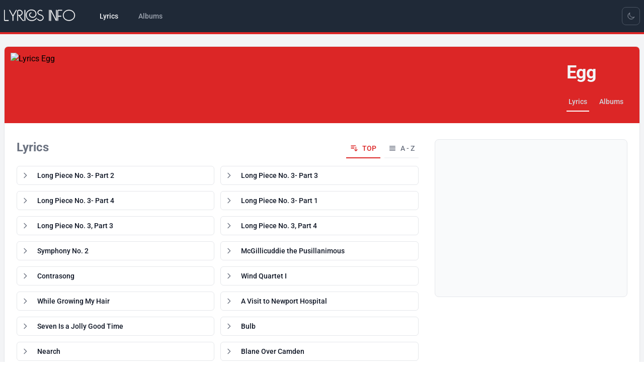

--- FILE ---
content_type: text/html; charset=UTF-8
request_url: https://song-lyrics.info/egg
body_size: 20669
content:
<!DOCTYPE html>
<html lang="en" x-data="{ darkMode: localStorage.getItem('dark') === 'true'}"
			x-init="$watch('darkMode', val => localStorage.setItem('dark', val))"
			x-bind:class="{ 'dark': darkMode }">
    <head>
        <meta charset="utf-8">
        <meta name="viewport" content="width=device-width, initial-scale=1">
        <meta name="csrf-token" content="">

        <title>Egg lyrics</title>
        <meta name ="description" content="Lyrics - Egg">
        <meta name ="keywords" content="Egg, lyrics, list of songs">

        <!-- Social tags -->
        <meta property="og:title" content=">Egg lyrics">
        <meta property="og:type" content="website" />
        <meta property="og:description" content="Lyrics - Egg">
        <meta property="og:image" content="https://img.pop-music.cz/lyrics/interpreters/lm/egg.jpg">
        <meta property="og:url" content="egg">
        <meta property="og:locale" content="en_US"/>
        <meta name="twitter:card" content="summary_large_image">

        <link rel="apple-touch-icon" sizes="180x180" href="/images/apple-touch-icon.png">
        <link rel="icon" type="image/png" sizes="32x32" href="/images/favicon-32x32.png">
        <link rel="icon" type="image/png" sizes="16x16" href="/images/favicon-16x16.png">
        <link rel="manifest" href="/site.webmanifest">

        <!-- Google tag (gtag.js) -->
        <script async src="https://www.googletagmanager.com/gtag/js?id=G-PSS1S8V4G0"></script>
        <script>
            window.dataLayer = window.dataLayer || [];
            function gtag(){dataLayer.push(arguments);}
            gtag('js', new Date());
            gtag('config', 'G-PSS1S8V4G0');
        </script>

        <!-- Scripts -->
        <link rel="preload" as="style" href="https://song-lyrics.info/build/assets/app-64d6ca98.css" /><link rel="modulepreload" href="https://song-lyrics.info/build/assets/app-35190ca4.js" /><link rel="stylesheet" href="https://song-lyrics.info/build/assets/app-64d6ca98.css" data-navigate-track="reload" /><script type="module" src="https://song-lyrics.info/build/assets/app-35190ca4.js" data-navigate-track="reload"></script>        <!-- Livewire Scripts -->
<script src="/livewire/livewire.js?id=f477dd12"   data-csrf="" data-update-uri="/livewire/update" data-navigate-once="true"></script>

        <!-- Styles -->
        <!-- Livewire Styles --><style >[wire\:loading][wire\:loading], [wire\:loading\.delay][wire\:loading\.delay], [wire\:loading\.inline-block][wire\:loading\.inline-block], [wire\:loading\.inline][wire\:loading\.inline], [wire\:loading\.block][wire\:loading\.block], [wire\:loading\.flex][wire\:loading\.flex], [wire\:loading\.table][wire\:loading\.table], [wire\:loading\.grid][wire\:loading\.grid], [wire\:loading\.inline-flex][wire\:loading\.inline-flex] {display: none;}[wire\:loading\.delay\.none][wire\:loading\.delay\.none], [wire\:loading\.delay\.shortest][wire\:loading\.delay\.shortest], [wire\:loading\.delay\.shorter][wire\:loading\.delay\.shorter], [wire\:loading\.delay\.short][wire\:loading\.delay\.short], [wire\:loading\.delay\.default][wire\:loading\.delay\.default], [wire\:loading\.delay\.long][wire\:loading\.delay\.long], [wire\:loading\.delay\.longer][wire\:loading\.delay\.longer], [wire\:loading\.delay\.longest][wire\:loading\.delay\.longest] {display: none;}[wire\:offline][wire\:offline] {display: none;}[wire\:dirty]:not(textarea):not(input):not(select) {display: none;}:root {--livewire-progress-bar-color: #2299dd;}[x-cloak] {display: none !important;}</style>

    </head>
    <body class="font-sans antialiased">
        <div x-data="{&quot;show&quot;:true,&quot;style&quot;:&quot;success&quot;,&quot;message&quot;:null}"
            :class="{ 'bg-indigo-500': style == 'success', 'bg-red-700': style == 'danger', 'bg-gray-500': style != 'success' && style != 'danger' }"
            style="display: none;"
            x-show="show && message"
            x-on:banner-message.window="
                style = event.detail.style;
                message = event.detail.message;
                show = true;
            ">
    <div class="max-w-screen-xl mx-auto py-2 px-3 sm:px-6 lg:px-8">
        <div class="flex items-center justify-between flex-wrap">
            <div class="w-0 flex-1 flex items-center min-w-0">
                <span class="flex p-2 rounded-lg" :class="{ 'bg-indigo-600': style == 'success', 'bg-red-600': style == 'danger' }">
                    <svg x-show="style == 'success'" class="h-5 w-5 text-white" xmlns="http://www.w3.org/2000/svg" fill="none" viewBox="0 0 24 24" stroke-width="1.5" stroke="currentColor">
                        <path stroke-linecap="round" stroke-linejoin="round" d="M9 12.75L11.25 15 15 9.75M21 12a9 9 0 11-18 0 9 9 0 0118 0z" />
                    </svg>
                    <svg x-show="style == 'danger'" class="h-5 w-5 text-white" xmlns="http://www.w3.org/2000/svg" fill="none" viewBox="0 0 24 24" stroke-width="1.5" stroke="currentColor">
                        <path stroke-linecap="round" stroke-linejoin="round" d="M12 9v3.75m9-.75a9 9 0 11-18 0 9 9 0 0118 0zm-9 3.75h.008v.008H12v-.008z" />
                    </svg>
                    <svg x-show="style != 'success' && style != 'danger'" class="h-5 w-5 text-white" xmlns="http://www.w3.org/2000/svg" fill="none" viewBox="0 0 24 24" stroke-width="1.5" stroke="currentColor">
                        <path stroke-linecap="round" stroke-linejoin="round" d="M11.25 11.25l.041-.02a.75.75 0 011.063.852l-.708 2.836a.75.75 0 001.063.853l.041-.021M21 12a9 9 0 11-18 0 9 9 0 0118 0zm-9-3.75h.008v.008H12V8.25z" />
                    </svg>
                </span>

                <p class="ms-3 font-medium text-sm text-white truncate" x-text="message"></p>
            </div>

            <div class="shrink-0 sm:ms-3">
                <button
                    type="button"
                    class="-me-1 flex p-2 rounded-md focus:outline-none sm:-me-2 transition"
                    :class="{ 'hover:bg-indigo-600 focus:bg-indigo-600': style == 'success', 'hover:bg-red-600 focus:bg-red-600': style == 'danger' }"
                    aria-label="Dismiss"
                    x-on:click="show = false">
                    <svg class="h-5 w-5 text-white" xmlns="http://www.w3.org/2000/svg" fill="none" viewBox="0 0 24 24" stroke-width="1.5" stroke="currentColor">
                        <path stroke-linecap="round" stroke-linejoin="round" d="M6 18L18 6M6 6l12 12" />
                    </svg>
                </button>
            </div>
        </div>
    </div>
</div>

        <div class="min-h-screen bg-gray-100 dark:bg-gray-900">
            
            <nav x-data="{ open: false }" class="bg-gray-800 border-b-4 border-primary-600 dark:border-primary-800"> <!-- bg-white dark:bg-gray-800 border-b border-gray-100 dark:border-gray-700 -->
    <!-- Primary Navigation Menu -->
    <div class="container mx-auto px-2">
        <div class="flex justify-between h-16">
            <div class="flex">
                <!-- Logo -->
                <div class="shrink-0 flex items-center">
                    <a href="https://song-lyrics.info">
                        <svg viewBox="0 -3 85 21" xmlns="http://www.w3.org/2000/svg" class="block h-9 w-auto fill-white stroke-white stroke-[0.25] hover:stroke-1">
  <path d="M 5.04 12.978 L 1.044 12.978 C 0.756 12.978 0.51 12.876 0.306 12.672 C 0.102 12.468 0 12.222 0 11.934 L 0 0.702 C 0 0.57 0.039 0.468 0.117 0.396 C 0.195 0.324 0.282 0.288 0.378 0.288 C 0.474 0.288 0.561 0.324 0.639 0.396 C 0.717 0.468 0.756 0.57 0.756 0.702 L 0.756 11.934 C 0.756 12.018 0.783 12.087 0.837 12.141 C 0.891 12.195 0.96 12.222 1.044 12.222 L 5.04 12.222 C 5.172 12.222 5.271 12.261 5.337 12.339 C 5.403 12.417 5.436 12.504 5.436 12.6 C 5.436 12.696 5.403 12.783 5.337 12.861 C 5.271 12.939 5.172 12.978 5.04 12.978 Z M 14.481 0.882 L 10.701 7.758 L 10.701 12.6 C 10.701 12.732 10.662 12.831 10.584 12.897 C 10.506 12.963 10.425 12.996 10.341 12.996 C 10.245 12.996 10.158 12.963 10.08 12.897 C 10.002 12.831 9.963 12.732 9.963 12.6 L 9.963 7.758 L 6.183 0.882 C 6.171 0.846 6.156 0.81 6.138 0.774 C 6.12 0.738 6.111 0.702 6.111 0.666 C 6.111 0.558 6.153 0.468 6.237 0.396 C 6.321 0.324 6.417 0.294 6.525 0.306 C 6.585 0.306 6.642 0.324 6.696 0.36 C 6.75 0.396 6.795 0.45 6.831 0.522 L 10.323 6.894 L 13.833 0.522 C 13.869 0.45 13.914 0.396 13.968 0.36 C 14.022 0.324 14.079 0.306 14.139 0.306 C 14.247 0.294 14.343 0.324 14.427 0.396 C 14.511 0.468 14.553 0.558 14.553 0.666 C 14.541 0.702 14.532 0.738 14.526 0.774 C 14.52 0.81 14.505 0.846 14.481 0.882 Z M 22.762 12.978 C 22.714 12.978 22.669 12.978 22.627 12.978 C 22.585 12.978 22.546 12.978 22.51 12.978 C 22.186 12.978 21.88 12.909 21.592 12.771 C 21.304 12.633 21.064 12.432 20.872 12.168 C 20.284 11.376 19.702 10.584 19.126 9.792 C 18.55 9 17.974 8.208 17.398 7.416 C 17.314 7.284 17.212 7.17 17.092 7.074 C 16.972 6.978 16.84 6.906 16.696 6.858 C 16.588 6.822 16.51 6.771 16.462 6.705 C 16.414 6.639 16.396 6.564 16.408 6.48 C 16.408 6.384 16.441 6.3 16.507 6.228 C 16.573 6.156 16.66 6.12 16.768 6.12 C 16.78 6.12 16.792 6.12 16.804 6.12 C 16.816 6.12 16.828 6.12 16.84 6.12 C 16.852 6.12 16.864 6.123 16.876 6.129 C 16.888 6.135 16.9 6.138 16.912 6.138 C 16.936 6.138 16.957 6.141 16.975 6.147 C 16.993 6.153 17.014 6.162 17.038 6.174 C 17.062 6.186 17.083 6.195 17.101 6.201 C 17.119 6.207 17.14 6.216 17.164 6.228 C 17.296 6.276 17.434 6.312 17.578 6.336 C 17.722 6.36 17.866 6.372 18.01 6.372 C 18.694 6.372 19.306 6.117 19.846 5.607 C 20.386 5.097 20.656 4.47 20.656 3.726 C 20.656 2.994 20.398 2.37 19.882 1.854 C 19.366 1.338 18.742 1.08 18.01 1.08 C 17.95 1.08 17.89 1.08 17.83 1.08 C 17.77 1.08 17.71 1.08 17.65 1.08 C 17.578 1.08 17.512 1.08 17.452 1.08 C 17.392 1.08 17.332 1.08 17.272 1.08 C 16.948 1.08 16.672 1.194 16.444 1.422 C 16.216 1.65 16.102 1.92 16.102 2.232 C 16.102 3.96 16.102 5.688 16.102 7.416 C 16.102 9.144 16.102 10.872 16.102 12.6 C 16.102 12.732 16.063 12.831 15.985 12.897 C 15.907 12.963 15.826 12.996 15.742 12.996 C 15.646 12.996 15.559 12.963 15.481 12.897 C 15.403 12.831 15.364 12.732 15.364 12.6 C 15.364 10.872 15.364 9.144 15.364 7.416 C 15.364 5.688 15.364 3.96 15.364 2.232 C 15.364 1.704 15.55 1.254 15.922 0.882 C 16.294 0.51 16.744 0.324 17.272 0.324 C 17.332 0.324 17.392 0.324 17.452 0.324 C 17.512 0.324 17.578 0.324 17.65 0.324 C 17.71 0.324 17.77 0.324 17.83 0.324 C 17.89 0.324 17.95 0.324 18.01 0.324 C 18.946 0.324 19.747 0.657 20.413 1.323 C 21.079 1.989 21.412 2.79 21.412 3.726 C 21.412 4.626 21.088 5.412 20.44 6.084 C 19.792 6.756 19.012 7.104 18.1 7.128 C 18.16 7.2 18.358 7.464 18.694 7.92 C 19.03 8.376 19.39 8.874 19.774 9.414 C 20.194 9.99 20.581 10.518 20.935 10.998 C 21.289 11.478 21.466 11.718 21.466 11.718 C 21.574 11.874 21.712 11.997 21.88 12.087 C 22.048 12.177 22.222 12.228 22.402 12.24 C 22.414 12.24 22.432 12.24 22.456 12.24 C 22.48 12.24 22.498 12.24 22.51 12.24 C 22.522 12.24 22.534 12.24 22.546 12.24 C 22.558 12.24 22.57 12.24 22.582 12.24 C 22.594 12.24 22.606 12.24 22.618 12.24 C 22.63 12.24 22.642 12.24 22.654 12.24 C 22.654 12.24 22.657 12.24 22.663 12.24 C 22.669 12.24 22.678 12.24 22.69 12.24 C 22.702 12.24 22.711 12.24 22.717 12.24 C 22.723 12.24 22.726 12.24 22.726 12.24 C 22.846 12.24 22.939 12.279 23.005 12.357 C 23.071 12.435 23.104 12.522 23.104 12.618 C 23.104 12.702 23.077 12.78 23.023 12.852 C 22.969 12.924 22.882 12.966 22.762 12.978 Z M 24.545 12.6 C 24.545 12.732 24.506 12.831 24.428 12.897 C 24.35 12.963 24.263 12.996 24.167 12.996 C 24.071 12.996 23.984 12.963 23.906 12.897 C 23.828 12.831 23.789 12.732 23.789 12.6 L 23.789 0.702 C 23.789 0.57 23.828 0.468 23.906 0.396 C 23.984 0.324 24.071 0.288 24.167 0.288 C 24.263 0.288 24.35 0.324 24.428 0.396 C 24.506 0.468 24.545 0.57 24.545 0.702 L 24.545 12.6 Z M 37.793 10.206 C 37.169 11.106 36.365 11.817 35.381 12.339 C 34.397 12.861 33.353 13.122 32.249 13.122 C 31.193 13.122 30.248 12.954 29.414 12.618 C 28.58 12.282 27.869 11.808 27.281 11.196 C 26.669 10.56 26.204 9.801 25.886 8.919 C 25.568 8.037 25.409 7.074 25.409 6.03 C 25.409 4.338 26.027 2.91 27.263 1.746 C 28.499 0.582 29.945 0 31.601 0 C 32.489 0 33.29 0.117 34.004 0.351 C 34.718 0.585 35.321 0.918 35.813 1.35 C 36.317 1.794 36.704 2.334 36.974 2.97 C 37.244 3.606 37.379 4.314 37.379 5.094 C 37.379 6.234 36.968 7.227 36.146 8.073 C 35.324 8.919 34.337 9.342 33.185 9.342 C 32.129 9.342 31.193 9.045 30.377 8.451 C 29.561 7.857 29.153 6.99 29.153 5.85 C 29.153 5.802 29.156 5.751 29.162 5.697 C 29.168 5.643 29.171 5.592 29.171 5.544 C 29.255 5.004 29.504 4.509 29.918 4.059 C 30.332 3.609 30.821 3.384 31.385 3.384 C 31.517 3.384 31.619 3.423 31.691 3.501 C 31.763 3.579 31.799 3.66 31.799 3.744 C 31.799 3.84 31.763 3.927 31.691 4.005 C 31.619 4.083 31.517 4.122 31.385 4.122 C 31.049 4.122 30.749 4.257 30.485 4.527 C 30.221 4.797 30.047 5.094 29.963 5.418 C 29.939 5.49 29.921 5.562 29.909 5.634 C 29.897 5.706 29.891 5.778 29.891 5.85 C 29.891 6.786 30.23 7.479 30.908 7.929 C 31.586 8.379 32.345 8.604 33.185 8.604 C 34.133 8.604 34.943 8.256 35.615 7.56 C 36.287 6.864 36.623 6.042 36.623 5.094 C 36.623 4.422 36.512 3.819 36.29 3.285 C 36.068 2.751 35.747 2.298 35.327 1.926 C 34.895 1.542 34.367 1.251 33.743 1.053 C 33.119 0.855 32.405 0.756 31.601 0.756 C 30.149 0.756 28.877 1.26 27.785 2.268 C 26.693 3.276 26.147 4.53 26.147 6.03 C 26.147 6.978 26.288 7.851 26.57 8.649 C 26.852 9.447 27.269 10.128 27.821 10.692 C 28.337 11.22 28.967 11.634 29.711 11.934 C 30.455 12.234 31.301 12.384 32.249 12.384 C 33.245 12.384 34.175 12.15 35.039 11.682 C 35.903 11.214 36.617 10.578 37.181 9.774 C 37.217 9.726 37.253 9.69 37.289 9.666 C 37.325 9.642 37.361 9.624 37.397 9.612 C 37.409 9.612 37.427 9.609 37.451 9.603 C 37.475 9.597 37.493 9.594 37.505 9.594 C 37.601 9.594 37.688 9.63 37.766 9.702 C 37.844 9.774 37.883 9.864 37.883 9.972 C 37.883 10.008 37.874 10.044 37.856 10.08 C 37.838 10.116 37.817 10.158 37.793 10.206 Z M 45.704 9.378 C 45.704 10.422 45.308 11.283 44.516 11.961 C 43.724 12.639 42.824 12.978 41.816 12.978 C 41.78 12.978 41.741 12.978 41.699 12.978 C 41.657 12.978 41.618 12.978 41.582 12.978 C 41.006 12.93 40.451 12.741 39.917 12.411 C 39.383 12.081 38.948 11.688 38.612 11.232 C 38.576 11.184 38.552 11.139 38.54 11.097 C 38.528 11.055 38.522 11.016 38.522 10.98 C 38.522 10.872 38.561 10.785 38.639 10.719 C 38.717 10.653 38.804 10.62 38.9 10.62 C 38.96 10.62 39.014 10.632 39.062 10.656 C 39.11 10.68 39.158 10.722 39.206 10.782 C 39.47 11.142 39.809 11.454 40.223 11.718 C 40.637 11.982 41.066 12.144 41.51 12.204 C 41.558 12.204 41.609 12.207 41.663 12.213 C 41.717 12.219 41.768 12.222 41.816 12.222 C 42.62 12.222 43.343 11.958 43.985 11.43 C 44.627 10.902 44.948 10.218 44.948 9.378 C 44.948 8.766 44.747 8.229 44.345 7.767 C 43.943 7.305 43.466 6.978 42.914 6.786 C 42.866 6.774 42.818 6.759 42.77 6.741 C 42.722 6.723 42.674 6.708 42.626 6.696 C 42.242 6.564 41.861 6.429 41.483 6.291 C 41.105 6.153 40.742 5.994 40.394 5.814 C 39.914 5.562 39.524 5.22 39.224 4.788 C 38.924 4.356 38.774 3.864 38.774 3.312 C 38.774 2.892 38.858 2.499 39.026 2.133 C 39.194 1.767 39.428 1.452 39.728 1.188 C 40.016 0.924 40.34 0.72 40.7 0.576 C 41.06 0.432 41.426 0.348 41.798 0.324 C 41.834 0.324 41.867 0.324 41.897 0.324 C 41.927 0.324 41.96 0.324 41.996 0.324 C 42.38 0.324 42.758 0.387 43.13 0.513 C 43.502 0.639 43.838 0.828 44.138 1.08 C 44.198 1.128 44.24 1.176 44.264 1.224 C 44.288 1.272 44.3 1.326 44.3 1.386 C 44.3 1.494 44.261 1.587 44.183 1.665 C 44.105 1.743 44.018 1.782 43.922 1.782 C 43.874 1.782 43.829 1.773 43.787 1.755 C 43.745 1.737 43.706 1.71 43.67 1.674 C 43.454 1.506 43.22 1.371 42.968 1.269 C 42.716 1.167 42.458 1.11 42.194 1.098 C 42.158 1.086 42.122 1.08 42.086 1.08 C 42.05 1.08 42.014 1.08 41.978 1.08 C 41.666 1.08 41.357 1.134 41.051 1.242 C 40.745 1.35 40.472 1.518 40.232 1.746 C 40.004 1.95 39.827 2.19 39.701 2.466 C 39.575 2.742 39.518 3.024 39.53 3.312 C 39.53 3.492 39.554 3.669 39.602 3.843 C 39.65 4.017 39.728 4.188 39.836 4.356 C 39.944 4.512 40.076 4.659 40.232 4.797 C 40.388 4.935 40.562 5.052 40.754 5.148 C 41.042 5.304 41.342 5.439 41.654 5.553 C 41.966 5.667 42.278 5.778 42.59 5.886 C 42.602 5.898 42.614 5.904 42.626 5.904 C 42.638 5.904 42.65 5.91 42.662 5.922 C 42.746 5.946 42.827 5.973 42.905 6.003 C 42.983 6.033 43.064 6.06 43.148 6.084 C 43.856 6.312 44.459 6.723 44.957 7.317 C 45.455 7.911 45.704 8.598 45.704 9.378 Z M 52.797 12.6 C 52.797 12.732 52.758 12.831 52.68 12.897 C 52.602 12.963 52.515 12.996 52.419 12.996 C 52.323 12.996 52.236 12.963 52.158 12.897 C 52.08 12.831 52.041 12.732 52.041 12.6 L 52.041 0.702 C 52.041 0.57 52.08 0.468 52.158 0.396 C 52.236 0.324 52.323 0.288 52.419 0.288 C 52.515 0.288 52.602 0.324 52.68 0.396 C 52.758 0.468 52.797 0.57 52.797 0.702 L 52.797 12.6 Z M 60.987 12.438 C 60.987 12.606 60.933 12.732 60.825 12.816 C 60.717 12.9 60.597 12.942 60.465 12.942 C 60.441 12.942 60.417 12.942 60.393 12.942 C 60.369 12.942 60.345 12.936 60.321 12.924 C 60.249 12.912 60.177 12.879 60.105 12.825 C 60.033 12.771 59.973 12.696 59.925 12.6 L 54.345 1.746 C 54.345 3.582 54.345 5.418 54.345 7.254 C 54.345 9.09 54.345 10.926 54.345 12.762 C 54.345 12.894 54.306 12.993 54.228 13.059 C 54.15 13.125 54.069 13.158 53.985 13.158 C 53.889 13.158 53.802 13.125 53.724 13.059 C 53.646 12.993 53.607 12.894 53.607 12.762 C 53.607 11.766 53.607 10.773 53.607 9.783 C 53.607 8.793 53.607 7.8 53.607 6.804 C 53.607 5.82 53.607 4.83 53.607 3.834 C 53.607 2.838 53.607 1.848 53.607 0.864 C 53.607 0.696 53.664 0.564 53.778 0.468 C 53.892 0.372 54.015 0.324 54.147 0.324 C 54.243 0.324 54.33 0.348 54.408 0.396 C 54.486 0.444 54.549 0.516 54.597 0.612 C 55.545 2.436 56.487 4.263 57.423 6.093 C 58.359 7.923 59.295 9.756 60.231 11.592 C 60.231 9.768 60.231 7.95 60.231 6.138 C 60.231 4.326 60.231 2.514 60.231 0.702 C 60.231 0.57 60.27 0.468 60.348 0.396 C 60.426 0.324 60.513 0.288 60.609 0.288 C 60.705 0.288 60.792 0.324 60.87 0.396 C 60.948 0.468 60.987 0.57 60.987 0.702 C 60.987 2.658 60.987 4.611 60.987 6.561 C 60.987 8.511 60.987 10.47 60.987 12.438 Z M 66.847 1.08 L 62.851 1.08 C 62.767 1.08 62.698 1.107 62.644 1.161 C 62.59 1.215 62.563 1.284 62.563 1.368 L 62.563 7.272 L 65.893 7.272 C 66.025 7.272 66.124 7.314 66.19 7.398 C 66.256 7.482 66.289 7.572 66.289 7.668 C 66.289 7.752 66.256 7.833 66.19 7.911 C 66.124 7.989 66.025 8.028 65.893 8.028 L 62.563 8.028 L 62.563 12.6 C 62.563 12.732 62.524 12.831 62.446 12.897 C 62.368 12.963 62.281 12.996 62.185 12.996 C 62.089 12.996 62.002 12.963 61.924 12.897 C 61.846 12.831 61.807 12.732 61.807 12.6 L 61.807 1.368 C 61.807 1.08 61.909 0.834 62.113 0.63 C 62.317 0.426 62.563 0.324 62.851 0.324 L 66.847 0.324 C 66.979 0.324 67.078 0.363 67.144 0.441 C 67.21 0.519 67.243 0.606 67.243 0.702 C 67.243 0.798 67.21 0.885 67.144 0.963 C 67.078 1.041 66.979 1.08 66.847 1.08 Z M 80.059 11.142 C 79.411 11.73 78.676 12.177 77.854 12.483 C 77.032 12.789 76.189 12.954 75.325 12.978 C 75.301 12.978 75.271 12.978 75.235 12.978 C 75.199 12.978 75.163 12.978 75.127 12.978 C 74.227 12.978 73.351 12.825 72.499 12.519 C 71.647 12.213 70.885 11.754 70.213 11.142 C 69.553 10.53 69.052 9.828 68.71 9.036 C 68.368 8.244 68.203 7.434 68.215 6.606 C 68.215 6.57 68.215 6.537 68.215 6.507 C 68.215 6.477 68.215 6.444 68.215 6.408 C 68.239 5.628 68.419 4.86 68.755 4.104 C 69.091 3.348 69.577 2.682 70.213 2.106 C 70.849 1.53 71.59 1.08 72.436 0.756 C 73.282 0.432 74.179 0.27 75.127 0.27 C 76.087 0.27 76.993 0.432 77.845 0.756 C 78.697 1.08 79.435 1.53 80.059 2.106 C 80.731 2.718 81.232 3.42 81.562 4.212 C 81.892 5.004 82.057 5.814 82.057 6.642 C 82.057 6.678 82.057 6.711 82.057 6.741 C 82.057 6.771 82.057 6.804 82.057 6.84 C 82.033 7.62 81.853 8.388 81.517 9.144 C 81.181 9.9 80.695 10.566 80.059 11.142 Z M 81.301 6.624 C 81.301 4.92 80.674 3.561 79.42 2.547 C 78.166 1.533 76.735 1.026 75.127 1.026 C 73.531 1.026 72.103 1.53 70.843 2.538 C 69.583 3.546 68.953 4.908 68.953 6.624 C 68.953 8.328 69.583 9.687 70.843 10.701 C 72.103 11.715 73.531 12.222 75.127 12.222 C 76.723 12.222 78.151 11.715 79.411 10.701 C 80.671 9.687 81.301 8.328 81.301 6.624 Z" />
</svg>                        <!-- <x-application-logo-en class="block h-9 w-auto fill-white stroke-white stroke-[0.25] hover:stroke-1" />
                         block h-9 w-auto fill-gray-900 stroke-gray-900 dark:fill-white dark:stroke-white stroke-[0.25] hover:stroke-1 -->
                    </a>
                </div>

                <!-- Navigation Links -->
                <div class="hidden space-x-8 sm:-my-px sm:ms-10 sm:flex">
                    <!-- 
inline-flex items-center px-1 pt-1 border-b-2 border-red-600 dark:border-red-800 text-sm font-medium leading-5 text-gray-900 dark:text-gray-100 focus:outline-none focus:border-red-700 transition duration-150 ease-in-out
inline-flex items-center px-1 pt-1 border-b-2 border-transparent text-sm font-medium leading-5 text-gray-500 dark:text-gray-400 hover:text-gray-700 dark:hover:text-gray-300 hover:border-gray-300 dark:hover:border-gray-700 focus:outline-none focus:text-gray-700 dark:focus:text-gray-300 focus:border-gray-300 dark:focus:border-gray-700 transition duration-150 ease-in-out
 -->

<a class="inline-flex items-center px-1 pt-1 border-b-4 border-transparent text-sm font-medium leading-5 text-gray-100 focus:outline-none focus:border-red-700 transition duration-150 ease-in-out" href="https://song-lyrics.info">
    Lyrics
</a>
                    <!-- 
inline-flex items-center px-1 pt-1 border-b-2 border-red-600 dark:border-red-800 text-sm font-medium leading-5 text-gray-900 dark:text-gray-100 focus:outline-none focus:border-red-700 transition duration-150 ease-in-out
inline-flex items-center px-1 pt-1 border-b-2 border-transparent text-sm font-medium leading-5 text-gray-500 dark:text-gray-400 hover:text-gray-700 dark:hover:text-gray-300 hover:border-gray-300 dark:hover:border-gray-700 focus:outline-none focus:text-gray-700 dark:focus:text-gray-300 focus:border-gray-300 dark:focus:border-gray-700 transition duration-150 ease-in-out
 -->

<a class="inline-flex items-center px-1 pt-1 border-b-4 border-transparent text-sm font-medium leading-5 text-gray-400 hover:text-gray-200 focus:outline-none focus:text-gray-200 transition duration-150 ease-in-out" href="https://song-lyrics.info/albumy">
    Albums
</a>
                </div>
            </div>

            <div class="hidden sm:flex sm:items-center sm:ms-6">
                <!-- 
flex items-center justify-center w-9 h-9 text-xs font-medium text-gray-700 bg-white border border-gray-200 rounded-lg toggle-full-view hover:bg-gray-100 hover:text-blue-700 focus:z-10 focus:ring-2 focus:ring-gray-300 dark:focus:ring-gray-500 dark:bg-gray-800 focus:outline-none dark:text-gray-400 dark:border-gray-600 dark:hover:text-white dark:hover:bg-gray-700
 -->
<div class="">
    <template x-if="darkMode">
        <button type="button" @click="darkMode = !darkMode"
            class="flex items-center justify-center w-9 h-9 text-xs font-medium border rounded-lg toggle-full-view focus:z-10 focus:ring-2 focus:ring-gray-500 bg-gray-800 focus:outline-none text-gray-400 border-gray-600 hover:text-white hover:bg-gray-700">
            <svg xmlns="http://www.w3.org/2000/svg" fill="none" viewBox="0 0 24 24" stroke-width="1.5"
                stroke="currentColor" class="w-4 h-4">
                <path stroke-linecap="round" stroke-linejoin="round"
                    d="M12 3v2.25m6.364.386l-1.591 1.591M21 12h-2.25m-.386 6.364l-1.591-1.591M12 18.75V21m-4.773-4.227l-1.591 1.591M5.25 12H3m4.227-4.773L5.636 5.636M15.75 12a3.75 3.75 0 11-7.5 0 3.75 3.75 0 017.5 0z" />
            </svg>
            <span class="sr-only">Toggle Light Mode</span>
        </button>
    </template>
    <template x-if="!darkMode">
        <button type="button" @click="darkMode = !darkMode"
            class="flex items-center justify-center w-9 h-9 text-xs font-medium border rounded-lg toggle-full-view focus:z-10 focus:ring-2 focus:ring-gray-500 bg-gray-800 focus:outline-none text-gray-400 border-gray-600 hover:text-white hover:bg-gray-700">
            <svg xmlns="http://www.w3.org/2000/svg" fill="none" viewBox="0 0 24 24" stroke-width="1.5"
                stroke="currentColor" class="w-4 h-4">
                <path stroke-linecap="round" stroke-linejoin="round"
                    d="M21.752 15.002A9.718 9.718 0 0118 15.75c-5.385 0-9.75-4.365-9.75-9.75 0-1.33.266-2.597.748-3.752A9.753 9.753 0 003 11.25C3 16.635 7.365 21 12.75 21a9.753 9.753 0 009.002-5.998z" />
            </svg>

            <span class="sr-only">Toggle Dark Mode</span>
        </button>
    </template>
</div>            </div>
            
            <div class="flex items-center sm:hidden">
                <!-- Switch -->
                <!-- 
flex items-center justify-center w-9 h-9 text-xs font-medium text-gray-700 bg-white border border-gray-200 rounded-lg toggle-full-view hover:bg-gray-100 hover:text-blue-700 focus:z-10 focus:ring-2 focus:ring-gray-300 dark:focus:ring-gray-500 dark:bg-gray-800 focus:outline-none dark:text-gray-400 dark:border-gray-600 dark:hover:text-white dark:hover:bg-gray-700
 -->
<div class="">
    <template x-if="darkMode">
        <button type="button" @click="darkMode = !darkMode"
            class="flex items-center justify-center w-9 h-9 text-xs font-medium border rounded-lg toggle-full-view focus:z-10 focus:ring-2 focus:ring-gray-500 bg-gray-800 focus:outline-none text-gray-400 border-gray-600 hover:text-white hover:bg-gray-700">
            <svg xmlns="http://www.w3.org/2000/svg" fill="none" viewBox="0 0 24 24" stroke-width="1.5"
                stroke="currentColor" class="w-4 h-4">
                <path stroke-linecap="round" stroke-linejoin="round"
                    d="M12 3v2.25m6.364.386l-1.591 1.591M21 12h-2.25m-.386 6.364l-1.591-1.591M12 18.75V21m-4.773-4.227l-1.591 1.591M5.25 12H3m4.227-4.773L5.636 5.636M15.75 12a3.75 3.75 0 11-7.5 0 3.75 3.75 0 017.5 0z" />
            </svg>
            <span class="sr-only">Toggle Light Mode</span>
        </button>
    </template>
    <template x-if="!darkMode">
        <button type="button" @click="darkMode = !darkMode"
            class="flex items-center justify-center w-9 h-9 text-xs font-medium border rounded-lg toggle-full-view focus:z-10 focus:ring-2 focus:ring-gray-500 bg-gray-800 focus:outline-none text-gray-400 border-gray-600 hover:text-white hover:bg-gray-700">
            <svg xmlns="http://www.w3.org/2000/svg" fill="none" viewBox="0 0 24 24" stroke-width="1.5"
                stroke="currentColor" class="w-4 h-4">
                <path stroke-linecap="round" stroke-linejoin="round"
                    d="M21.752 15.002A9.718 9.718 0 0118 15.75c-5.385 0-9.75-4.365-9.75-9.75 0-1.33.266-2.597.748-3.752A9.753 9.753 0 003 11.25C3 16.635 7.365 21 12.75 21a9.753 9.753 0 009.002-5.998z" />
            </svg>

            <span class="sr-only">Toggle Dark Mode</span>
        </button>
    </template>
</div>                <!-- Hamburger -->
                <button @click="open = ! open" class="inline-flex items-center justify-center p-2 rounded-md text-gray-500 hover:text-gray-400 hover:bg-gray-900 focus:outline-none focus:bg-gray-900 focus:text-gray-400 transition duration-150 ease-in-out">
                    <svg class="h-6 w-6" stroke="currentColor" fill="none" viewBox="0 0 24 24">
                        <path :class="{'hidden': open, 'inline-flex': ! open }" class="inline-flex" stroke-linecap="round" stroke-linejoin="round" stroke-width="2" d="M4 6h16M4 12h16M4 18h16" />
                        <path :class="{'hidden': ! open, 'inline-flex': open }" class="hidden" stroke-linecap="round" stroke-linejoin="round" stroke-width="2" d="M6 18L18 6M6 6l12 12" />
                    </svg>
                </button>
            </div>
        </div>
    </div>

    <!-- Responsive Navigation Menu -->
    <div :class="{'block': open, 'hidden': ! open}" class="hidden sm:hidden">
        <div class="pt-2 pb-3 space-y-1">
            <a class="block w-full ps-3 pe-4 py-2 border-l-4 border-red-600 dark:border-red-800 text-start text-base font-medium text-red-700 dark:text-red-300 bg-red-50 dark:bg-red-900/50 focus:outline-none focus:text-red-800 dark:focus:text-red-200 focus:bg-red-100 dark:focus:bg-red-900 focus:border-red-700 dark:focus:border-red-300 transition duration-150 ease-in-out" href="https://song-lyrics.info">
    Lyrics
</a>
            <a class="block w-full ps-3 pe-4 py-2 border-l-4 border-transparent text-start text-base font-medium text-gray-600 dark:text-gray-400 hover:text-gray-800 dark:hover:text-gray-200 hover:bg-gray-50 dark:hover:bg-gray-700 hover:border-gray-300 dark:hover:border-gray-600 focus:outline-none focus:text-gray-800 dark:focus:text-gray-200 focus:bg-gray-50 dark:focus:bg-gray-700 focus:border-gray-300 dark:focus:border-gray-600 transition duration-150 ease-in-out" href="https://song-lyrics.info/albumy">
    Albums
</a>
        </div>
    </div>
</nav>
            <div class="py-0 sm:py-6">
                <div class="container mx-auto sm:px-2">            
                    <div class="bg-white dark:bg-gray-800 sm:border border-gray-200 dark:border-gray-700 overflow-hidden shadow-sm sm:rounded-lg">
            
                    <!-- Page Heading -->
                    
                    <!-- Page Content -->
                    <main>
                        <div class="bg-red-600 dark:bg-red-800 flex items-center justify-between p-3">

<img class="h-32 w-32 rounded-md" src="https://img.pop-music.cz/lyrics/interpreters/lm/egg.jpg" alt="Lyrics Egg" />

<div class="mt-2 mr-4 justify-center align-middle">
    <h2 class="text-3xl leading-9 font-bold tracking-tight mb-6 text-gray-100 sm:text-4xl sm:leading-10">
        Egg
    </h2>
    <div class="flex space-x-4">
        <a class="inline-flex items-center px-1 pt-1 pb-2 border-b-2 border-white dark:border-gray-900 text-sm font-medium leading-5 text-gray-300 dark:text-gray-100 focus:outline-none focus:border-red-700 transition duration-150 ease-in-out" href="/egg">
    Lyrics
</a>
        <a class="inline-flex items-center px-1 pt-1 pb-2 border-b-2 border-transparent text-sm font-medium leading-5 text-gray-300 dark:text-gray-400 hover:text-white dark:hover:text-gray-300 focus:outline-none focus:text-gray-100 dark:focus:text-gray-300 dark:focus:border-gray-700 transition duration-150 ease-in-out" href="/egg/_albumy">
    Albums
</a>
    </div>
</div>
</div>

    <section class="">
        <div class="gap-8 py-4 px-4 lg:grid lg:grid-cols-3 content-start lg:py-8 lg:px-6">
            <!-- Main column -->
            <div class="lg:col-span-2">
                <div class="font-light text-gray-500 sm:text-lg dark:text-gray-400">

                    <div class="sm:grid sm:grid-cols-2 sm:gap-4">
                        <!-- Nadpis -->
                        <div class="mb-4">
                            <h3 class="text-2xl font-bold dark:text-white">Lyrics</h3>
                        </div>

                        <!-- Přepínač -->
                        <div class="mb-4">
                            <ul id="default-tab" data-tabs-toggle="#default-tab-content" role="tablist"
                                class="flex flex-row-reverse -mb-px text-sm font-medium text-center text-gray-500 dark:text-gray-400">
                                <li class="ms-2" role="presentation">
                                    <a href="#" id="all-tab" data-tabs-target="#all" type="button" role="tab" aria-controls="all" aria-selected="false"
                                        class="inline-flex items-center justify-center p-2 border-b-2
                                        hover:text-gray-600 hover:border-gray-300 dark:hover:text-gray-300
                                        active:text-primary-600 active:border-primary-600 dark:active:text-primary-500 dark:active:border-primary-500" aria-current="page">
                                        <svg xmlns="http://www.w3.org/2000/svg" class="h-4 w-4 me-2" fill="none" viewBox="0 0 24 24" stroke="currentColor" stroke-width="2">
                                            <path stroke-linecap="round" stroke-linejoin="round" d="M4 6h16M4 10h16M4 14h16M4 18h16" />
                                        </svg>
                                        A - Z
                                    </a>
                                </li>
                                <li class="ms-2" role="presentation">
                                    <a href="#" id="top-tab" data-tabs-target="#top" type="button" role="tab" aria-controls="top" aria-selected="true"
                                        class="inline-flex items-center justify-center p-2 border-b-2 active
                                        hover:text-gray-600 hover:border-gray-300 dark:hover:text-gray-300">
                                        <svg xmlns="http://www.w3.org/2000/svg" class="h-4 w-4 me-2" fill="none" viewBox="0 0 24 24" stroke="currentColor" stroke-width="2">
                                            <path stroke-linecap="round" stroke-linejoin="round" d="M3 4h13M3 8h9m-9 4h9m5-4v12m0 0l-4-4m4 4l4-4" />
                                        </svg>
                                        TOP
                                    </a>
                                </li>
                            </ul>
                        </div>
                    </div>

                    <div id="default-tab-content">
                        <!-- TOP songs -->
                        <div class="hidden" id="top" role="tabpanel" aria-labelledby="top-tab">
                            <ul class="pb-4 md:pb-8 gap-2 md:gap-3 sm:grid sm:grid-cols-2">
                                                                    <li class="border rounded-md p-2 mb-2 sm:mb-0 border-gray-200 dark:border-gray-700 hover:bg-gray-50 dark:hover:bg-gray-600">
                                    <a href="/egg/long-piece-no-3-part-2">
                                        <div class="flex items-center space-x-4">
                                            <div class="flex-shrink-0">
                                                <svg xmlns="http://www.w3.org/2000/svg" class="h-4 w-4" fill="none" viewBox="0 0 24 24" stroke="currentColor" stroke-width="2">
                                                    <path stroke-linecap="round" stroke-linejoin="round" d="M9 5l7 7-7 7" />
                                                </svg>
                                            </div>
                                            <div class="flex-1 min-w-0">
                                                <p class="text-sm font-medium text-gray-900 hover:text-primary-600 truncate dark:text-white">
                                                    Long Piece No. 3- Part 2
                                                </p>
                                            </div>
                                            <div class="inline-flex items-center text-base text-gray-900 dark:text-white">
                                            </div>
                                        </div>
                                    </a>    
                                    </li>
                                                                    <li class="border rounded-md p-2 mb-2 sm:mb-0 border-gray-200 dark:border-gray-700 hover:bg-gray-50 dark:hover:bg-gray-600">
                                    <a href="/egg/long-piece-no-3-part-3">
                                        <div class="flex items-center space-x-4">
                                            <div class="flex-shrink-0">
                                                <svg xmlns="http://www.w3.org/2000/svg" class="h-4 w-4" fill="none" viewBox="0 0 24 24" stroke="currentColor" stroke-width="2">
                                                    <path stroke-linecap="round" stroke-linejoin="round" d="M9 5l7 7-7 7" />
                                                </svg>
                                            </div>
                                            <div class="flex-1 min-w-0">
                                                <p class="text-sm font-medium text-gray-900 hover:text-primary-600 truncate dark:text-white">
                                                    Long Piece No. 3- Part 3
                                                </p>
                                            </div>
                                            <div class="inline-flex items-center text-base text-gray-900 dark:text-white">
                                            </div>
                                        </div>
                                    </a>    
                                    </li>
                                                                    <li class="border rounded-md p-2 mb-2 sm:mb-0 border-gray-200 dark:border-gray-700 hover:bg-gray-50 dark:hover:bg-gray-600">
                                    <a href="/egg/long-piece-no-3-part-4">
                                        <div class="flex items-center space-x-4">
                                            <div class="flex-shrink-0">
                                                <svg xmlns="http://www.w3.org/2000/svg" class="h-4 w-4" fill="none" viewBox="0 0 24 24" stroke="currentColor" stroke-width="2">
                                                    <path stroke-linecap="round" stroke-linejoin="round" d="M9 5l7 7-7 7" />
                                                </svg>
                                            </div>
                                            <div class="flex-1 min-w-0">
                                                <p class="text-sm font-medium text-gray-900 hover:text-primary-600 truncate dark:text-white">
                                                    Long Piece No. 3- Part 4
                                                </p>
                                            </div>
                                            <div class="inline-flex items-center text-base text-gray-900 dark:text-white">
                                            </div>
                                        </div>
                                    </a>    
                                    </li>
                                                                    <li class="border rounded-md p-2 mb-2 sm:mb-0 border-gray-200 dark:border-gray-700 hover:bg-gray-50 dark:hover:bg-gray-600">
                                    <a href="/egg/long-piece-no-3-part-1">
                                        <div class="flex items-center space-x-4">
                                            <div class="flex-shrink-0">
                                                <svg xmlns="http://www.w3.org/2000/svg" class="h-4 w-4" fill="none" viewBox="0 0 24 24" stroke="currentColor" stroke-width="2">
                                                    <path stroke-linecap="round" stroke-linejoin="round" d="M9 5l7 7-7 7" />
                                                </svg>
                                            </div>
                                            <div class="flex-1 min-w-0">
                                                <p class="text-sm font-medium text-gray-900 hover:text-primary-600 truncate dark:text-white">
                                                    Long Piece No. 3- Part 1
                                                </p>
                                            </div>
                                            <div class="inline-flex items-center text-base text-gray-900 dark:text-white">
                                            </div>
                                        </div>
                                    </a>    
                                    </li>
                                                                    <li class="border rounded-md p-2 mb-2 sm:mb-0 border-gray-200 dark:border-gray-700 hover:bg-gray-50 dark:hover:bg-gray-600">
                                    <a href="/egg/long-piece-no-3-part-3">
                                        <div class="flex items-center space-x-4">
                                            <div class="flex-shrink-0">
                                                <svg xmlns="http://www.w3.org/2000/svg" class="h-4 w-4" fill="none" viewBox="0 0 24 24" stroke="currentColor" stroke-width="2">
                                                    <path stroke-linecap="round" stroke-linejoin="round" d="M9 5l7 7-7 7" />
                                                </svg>
                                            </div>
                                            <div class="flex-1 min-w-0">
                                                <p class="text-sm font-medium text-gray-900 hover:text-primary-600 truncate dark:text-white">
                                                    Long Piece No. 3, Part 3
                                                </p>
                                            </div>
                                            <div class="inline-flex items-center text-base text-gray-900 dark:text-white">
                                            </div>
                                        </div>
                                    </a>    
                                    </li>
                                                                    <li class="border rounded-md p-2 mb-2 sm:mb-0 border-gray-200 dark:border-gray-700 hover:bg-gray-50 dark:hover:bg-gray-600">
                                    <a href="/egg/long-piece-no-3-part-4">
                                        <div class="flex items-center space-x-4">
                                            <div class="flex-shrink-0">
                                                <svg xmlns="http://www.w3.org/2000/svg" class="h-4 w-4" fill="none" viewBox="0 0 24 24" stroke="currentColor" stroke-width="2">
                                                    <path stroke-linecap="round" stroke-linejoin="round" d="M9 5l7 7-7 7" />
                                                </svg>
                                            </div>
                                            <div class="flex-1 min-w-0">
                                                <p class="text-sm font-medium text-gray-900 hover:text-primary-600 truncate dark:text-white">
                                                    Long Piece No. 3, Part 4
                                                </p>
                                            </div>
                                            <div class="inline-flex items-center text-base text-gray-900 dark:text-white">
                                            </div>
                                        </div>
                                    </a>    
                                    </li>
                                                                    <li class="border rounded-md p-2 mb-2 sm:mb-0 border-gray-200 dark:border-gray-700 hover:bg-gray-50 dark:hover:bg-gray-600">
                                    <a href="/egg/symphony-no-2">
                                        <div class="flex items-center space-x-4">
                                            <div class="flex-shrink-0">
                                                <svg xmlns="http://www.w3.org/2000/svg" class="h-4 w-4" fill="none" viewBox="0 0 24 24" stroke="currentColor" stroke-width="2">
                                                    <path stroke-linecap="round" stroke-linejoin="round" d="M9 5l7 7-7 7" />
                                                </svg>
                                            </div>
                                            <div class="flex-1 min-w-0">
                                                <p class="text-sm font-medium text-gray-900 hover:text-primary-600 truncate dark:text-white">
                                                    Symphony No. 2
                                                </p>
                                            </div>
                                            <div class="inline-flex items-center text-base text-gray-900 dark:text-white">
                                            </div>
                                        </div>
                                    </a>    
                                    </li>
                                                                    <li class="border rounded-md p-2 mb-2 sm:mb-0 border-gray-200 dark:border-gray-700 hover:bg-gray-50 dark:hover:bg-gray-600">
                                    <a href="/egg/mcgillicuddie-the-pusillanimous">
                                        <div class="flex items-center space-x-4">
                                            <div class="flex-shrink-0">
                                                <svg xmlns="http://www.w3.org/2000/svg" class="h-4 w-4" fill="none" viewBox="0 0 24 24" stroke="currentColor" stroke-width="2">
                                                    <path stroke-linecap="round" stroke-linejoin="round" d="M9 5l7 7-7 7" />
                                                </svg>
                                            </div>
                                            <div class="flex-1 min-w-0">
                                                <p class="text-sm font-medium text-gray-900 hover:text-primary-600 truncate dark:text-white">
                                                    McGillicuddie the Pusillanimous
                                                </p>
                                            </div>
                                            <div class="inline-flex items-center text-base text-gray-900 dark:text-white">
                                            </div>
                                        </div>
                                    </a>    
                                    </li>
                                                                    <li class="border rounded-md p-2 mb-2 sm:mb-0 border-gray-200 dark:border-gray-700 hover:bg-gray-50 dark:hover:bg-gray-600">
                                    <a href="/egg/contrasong">
                                        <div class="flex items-center space-x-4">
                                            <div class="flex-shrink-0">
                                                <svg xmlns="http://www.w3.org/2000/svg" class="h-4 w-4" fill="none" viewBox="0 0 24 24" stroke="currentColor" stroke-width="2">
                                                    <path stroke-linecap="round" stroke-linejoin="round" d="M9 5l7 7-7 7" />
                                                </svg>
                                            </div>
                                            <div class="flex-1 min-w-0">
                                                <p class="text-sm font-medium text-gray-900 hover:text-primary-600 truncate dark:text-white">
                                                    Contrasong
                                                </p>
                                            </div>
                                            <div class="inline-flex items-center text-base text-gray-900 dark:text-white">
                                            </div>
                                        </div>
                                    </a>    
                                    </li>
                                                                    <li class="border rounded-md p-2 mb-2 sm:mb-0 border-gray-200 dark:border-gray-700 hover:bg-gray-50 dark:hover:bg-gray-600">
                                    <a href="/egg/wind-quartet-i">
                                        <div class="flex items-center space-x-4">
                                            <div class="flex-shrink-0">
                                                <svg xmlns="http://www.w3.org/2000/svg" class="h-4 w-4" fill="none" viewBox="0 0 24 24" stroke="currentColor" stroke-width="2">
                                                    <path stroke-linecap="round" stroke-linejoin="round" d="M9 5l7 7-7 7" />
                                                </svg>
                                            </div>
                                            <div class="flex-1 min-w-0">
                                                <p class="text-sm font-medium text-gray-900 hover:text-primary-600 truncate dark:text-white">
                                                    Wind Quartet I
                                                </p>
                                            </div>
                                            <div class="inline-flex items-center text-base text-gray-900 dark:text-white">
                                            </div>
                                        </div>
                                    </a>    
                                    </li>
                                                                    <li class="border rounded-md p-2 mb-2 sm:mb-0 border-gray-200 dark:border-gray-700 hover:bg-gray-50 dark:hover:bg-gray-600">
                                    <a href="/egg/while-growing-my-hair">
                                        <div class="flex items-center space-x-4">
                                            <div class="flex-shrink-0">
                                                <svg xmlns="http://www.w3.org/2000/svg" class="h-4 w-4" fill="none" viewBox="0 0 24 24" stroke="currentColor" stroke-width="2">
                                                    <path stroke-linecap="round" stroke-linejoin="round" d="M9 5l7 7-7 7" />
                                                </svg>
                                            </div>
                                            <div class="flex-1 min-w-0">
                                                <p class="text-sm font-medium text-gray-900 hover:text-primary-600 truncate dark:text-white">
                                                    While Growing My Hair
                                                </p>
                                            </div>
                                            <div class="inline-flex items-center text-base text-gray-900 dark:text-white">
                                            </div>
                                        </div>
                                    </a>    
                                    </li>
                                                                    <li class="border rounded-md p-2 mb-2 sm:mb-0 border-gray-200 dark:border-gray-700 hover:bg-gray-50 dark:hover:bg-gray-600">
                                    <a href="/egg/a-visit-to-newport-hospital">
                                        <div class="flex items-center space-x-4">
                                            <div class="flex-shrink-0">
                                                <svg xmlns="http://www.w3.org/2000/svg" class="h-4 w-4" fill="none" viewBox="0 0 24 24" stroke="currentColor" stroke-width="2">
                                                    <path stroke-linecap="round" stroke-linejoin="round" d="M9 5l7 7-7 7" />
                                                </svg>
                                            </div>
                                            <div class="flex-1 min-w-0">
                                                <p class="text-sm font-medium text-gray-900 hover:text-primary-600 truncate dark:text-white">
                                                    A Visit to Newport Hospital
                                                </p>
                                            </div>
                                            <div class="inline-flex items-center text-base text-gray-900 dark:text-white">
                                            </div>
                                        </div>
                                    </a>    
                                    </li>
                                                                    <li class="border rounded-md p-2 mb-2 sm:mb-0 border-gray-200 dark:border-gray-700 hover:bg-gray-50 dark:hover:bg-gray-600">
                                    <a href="/egg/seven-is-a-jolly-good-time">
                                        <div class="flex items-center space-x-4">
                                            <div class="flex-shrink-0">
                                                <svg xmlns="http://www.w3.org/2000/svg" class="h-4 w-4" fill="none" viewBox="0 0 24 24" stroke="currentColor" stroke-width="2">
                                                    <path stroke-linecap="round" stroke-linejoin="round" d="M9 5l7 7-7 7" />
                                                </svg>
                                            </div>
                                            <div class="flex-1 min-w-0">
                                                <p class="text-sm font-medium text-gray-900 hover:text-primary-600 truncate dark:text-white">
                                                    Seven Is a Jolly Good Time
                                                </p>
                                            </div>
                                            <div class="inline-flex items-center text-base text-gray-900 dark:text-white">
                                            </div>
                                        </div>
                                    </a>    
                                    </li>
                                                                    <li class="border rounded-md p-2 mb-2 sm:mb-0 border-gray-200 dark:border-gray-700 hover:bg-gray-50 dark:hover:bg-gray-600">
                                    <a href="/egg/bulb">
                                        <div class="flex items-center space-x-4">
                                            <div class="flex-shrink-0">
                                                <svg xmlns="http://www.w3.org/2000/svg" class="h-4 w-4" fill="none" viewBox="0 0 24 24" stroke="currentColor" stroke-width="2">
                                                    <path stroke-linecap="round" stroke-linejoin="round" d="M9 5l7 7-7 7" />
                                                </svg>
                                            </div>
                                            <div class="flex-1 min-w-0">
                                                <p class="text-sm font-medium text-gray-900 hover:text-primary-600 truncate dark:text-white">
                                                    Bulb
                                                </p>
                                            </div>
                                            <div class="inline-flex items-center text-base text-gray-900 dark:text-white">
                                            </div>
                                        </div>
                                    </a>    
                                    </li>
                                                                    <li class="border rounded-md p-2 mb-2 sm:mb-0 border-gray-200 dark:border-gray-700 hover:bg-gray-50 dark:hover:bg-gray-600">
                                    <a href="/egg/nearch">
                                        <div class="flex items-center space-x-4">
                                            <div class="flex-shrink-0">
                                                <svg xmlns="http://www.w3.org/2000/svg" class="h-4 w-4" fill="none" viewBox="0 0 24 24" stroke="currentColor" stroke-width="2">
                                                    <path stroke-linecap="round" stroke-linejoin="round" d="M9 5l7 7-7 7" />
                                                </svg>
                                            </div>
                                            <div class="flex-1 min-w-0">
                                                <p class="text-sm font-medium text-gray-900 hover:text-primary-600 truncate dark:text-white">
                                                    Nearch
                                                </p>
                                            </div>
                                            <div class="inline-flex items-center text-base text-gray-900 dark:text-white">
                                            </div>
                                        </div>
                                    </a>    
                                    </li>
                                                                    <li class="border rounded-md p-2 mb-2 sm:mb-0 border-gray-200 dark:border-gray-700 hover:bg-gray-50 dark:hover:bg-gray-600">
                                    <a href="/egg/blane-over-camden">
                                        <div class="flex items-center space-x-4">
                                            <div class="flex-shrink-0">
                                                <svg xmlns="http://www.w3.org/2000/svg" class="h-4 w-4" fill="none" viewBox="0 0 24 24" stroke="currentColor" stroke-width="2">
                                                    <path stroke-linecap="round" stroke-linejoin="round" d="M9 5l7 7-7 7" />
                                                </svg>
                                            </div>
                                            <div class="flex-1 min-w-0">
                                                <p class="text-sm font-medium text-gray-900 hover:text-primary-600 truncate dark:text-white">
                                                    Blane Over Camden
                                                </p>
                                            </div>
                                            <div class="inline-flex items-center text-base text-gray-900 dark:text-white">
                                            </div>
                                        </div>
                                    </a>    
                                    </li>
                                                                    <li class="border rounded-md p-2 mb-2 sm:mb-0 border-gray-200 dark:border-gray-700 hover:bg-gray-50 dark:hover:bg-gray-600">
                                    <a href="/egg/the-song-of-mcguillicudie-the-pusillanimous">
                                        <div class="flex items-center space-x-4">
                                            <div class="flex-shrink-0">
                                                <svg xmlns="http://www.w3.org/2000/svg" class="h-4 w-4" fill="none" viewBox="0 0 24 24" stroke="currentColor" stroke-width="2">
                                                    <path stroke-linecap="round" stroke-linejoin="round" d="M9 5l7 7-7 7" />
                                                </svg>
                                            </div>
                                            <div class="flex-1 min-w-0">
                                                <p class="text-sm font-medium text-gray-900 hover:text-primary-600 truncate dark:text-white">
                                                    The Song Of McGuillicudie The Pusillanimous
                                                </p>
                                            </div>
                                            <div class="inline-flex items-center text-base text-gray-900 dark:text-white">
                                            </div>
                                        </div>
                                    </a>    
                                    </li>
                                                                    <li class="border rounded-md p-2 mb-2 sm:mb-0 border-gray-200 dark:border-gray-700 hover:bg-gray-50 dark:hover:bg-gray-600">
                                    <a href="/egg/i-do-like-to-be-beside-the-seaside">
                                        <div class="flex items-center space-x-4">
                                            <div class="flex-shrink-0">
                                                <svg xmlns="http://www.w3.org/2000/svg" class="h-4 w-4" fill="none" viewBox="0 0 24 24" stroke="currentColor" stroke-width="2">
                                                    <path stroke-linecap="round" stroke-linejoin="round" d="M9 5l7 7-7 7" />
                                                </svg>
                                            </div>
                                            <div class="flex-1 min-w-0">
                                                <p class="text-sm font-medium text-gray-900 hover:text-primary-600 truncate dark:text-white">
                                                    I Do Like To Be Beside The Seaside
                                                </p>
                                            </div>
                                            <div class="inline-flex items-center text-base text-gray-900 dark:text-white">
                                            </div>
                                        </div>
                                    </a>    
                                    </li>
                                                                    <li class="border rounded-md p-2 mb-2 sm:mb-0 border-gray-200 dark:border-gray-700 hover:bg-gray-50 dark:hover:bg-gray-600">
                                    <a href="/egg/germ-patrol">
                                        <div class="flex items-center space-x-4">
                                            <div class="flex-shrink-0">
                                                <svg xmlns="http://www.w3.org/2000/svg" class="h-4 w-4" fill="none" viewBox="0 0 24 24" stroke="currentColor" stroke-width="2">
                                                    <path stroke-linecap="round" stroke-linejoin="round" d="M9 5l7 7-7 7" />
                                                </svg>
                                            </div>
                                            <div class="flex-1 min-w-0">
                                                <p class="text-sm font-medium text-gray-900 hover:text-primary-600 truncate dark:text-white">
                                                    Germ Patrol
                                                </p>
                                            </div>
                                            <div class="inline-flex items-center text-base text-gray-900 dark:text-white">
                                            </div>
                                        </div>
                                    </a>    
                                    </li>
                                                                    <li class="border rounded-md p-2 mb-2 sm:mb-0 border-gray-200 dark:border-gray-700 hover:bg-gray-50 dark:hover:bg-gray-600">
                                    <a href="/egg/fugue-in-d-minor">
                                        <div class="flex items-center space-x-4">
                                            <div class="flex-shrink-0">
                                                <svg xmlns="http://www.w3.org/2000/svg" class="h-4 w-4" fill="none" viewBox="0 0 24 24" stroke="currentColor" stroke-width="2">
                                                    <path stroke-linecap="round" stroke-linejoin="round" d="M9 5l7 7-7 7" />
                                                </svg>
                                            </div>
                                            <div class="flex-1 min-w-0">
                                                <p class="text-sm font-medium text-gray-900 hover:text-primary-600 truncate dark:text-white">
                                                    Fugue in D Minor
                                                </p>
                                            </div>
                                            <div class="inline-flex items-center text-base text-gray-900 dark:text-white">
                                            </div>
                                        </div>
                                    </a>    
                                    </li>
                                                            </ul>
                        </div>
                        <!--ALL songs -->
                        <div class="hidden" id="all" role="tabpanel" aria-labelledby="all-tab">
                            <ul class="pb-4 md:pb-8 gap-2 md:gap-3 sm:grid sm:grid-cols-2">
                                                                            <li class="border rounded-md p-2 mb-2 sm:mb-0 border-gray-200 dark:border-gray-700 hover:bg-gray-50 dark:hover:bg-gray-600">
                                        <a href="/egg/bulb">
                                            <div class="flex items-center space-x-4">
                                                <div class="flex-shrink-0">
                                                                                                        <svg xmlns="http://www.w3.org/2000/svg" class="h-6 w-6" fill="none" viewBox="0 0 24 24" stroke="currentColor" stroke-width="2">
                                                        <path stroke-linecap="round" stroke-linejoin="round" d="M9 13h6m-3-3v6m5 5H7a2 2 0 01-2-2V5a2 2 0 012-2h5.586a1 1 0 01.707.293l5.414 5.414a1 1 0 01.293.707V19a2 2 0 01-2 2z" />
                                                    </svg>
                                                                                                    </div>
                                                <div class="flex-1 min-w-0">
                                                    <p class="text-sm font-medium text-gray-900 hover:text-primary-600 truncate dark:text-white">
                                                        Bulb
                                                    </p>
                                                </div>
                                                <div class="inline-flex items-center text-base text-gray-900 dark:text-white">
                                                </div>
                                            </div>
                                        </a>    
                                        </li>
                                                                            <li class="border rounded-md p-2 mb-2 sm:mb-0 border-gray-200 dark:border-gray-700 hover:bg-gray-50 dark:hover:bg-gray-600">
                                        <a href="/egg/while-growing-my-hair">
                                            <div class="flex items-center space-x-4">
                                                <div class="flex-shrink-0">
                                                                                                        <svg xmlns="http://www.w3.org/2000/svg" class="h-6 w-6" fill="none" viewBox="0 0 24 24" stroke="currentColor" stroke-width="2">
                                                        <path stroke-linecap="round" stroke-linejoin="round" d="M9 12h6m-6 4h6m2 5H7a2 2 0 01-2-2V5a2 2 0 012-2h5.586a1 1 0 01.707.293l5.414 5.414a1 1 0 01.293.707V19a2 2 0 01-2 2z" />
                                                    </svg>
                                                                                                    </div>
                                                <div class="flex-1 min-w-0">
                                                    <p class="text-sm font-medium text-gray-900 hover:text-primary-600 truncate dark:text-white">
                                                        While Growing My Hair
                                                    </p>
                                                </div>
                                                <div class="inline-flex items-center text-base text-gray-900 dark:text-white">
                                                </div>
                                            </div>
                                        </a>    
                                        </li>
                                                                            <li class="border rounded-md p-2 mb-2 sm:mb-0 border-gray-200 dark:border-gray-700 hover:bg-gray-50 dark:hover:bg-gray-600">
                                        <a href="/egg/i-will-be-absorbed">
                                            <div class="flex items-center space-x-4">
                                                <div class="flex-shrink-0">
                                                                                                        <svg xmlns="http://www.w3.org/2000/svg" class="h-6 w-6" fill="none" viewBox="0 0 24 24" stroke="currentColor" stroke-width="2">
                                                        <path stroke-linecap="round" stroke-linejoin="round" d="M9 12h6m-6 4h6m2 5H7a2 2 0 01-2-2V5a2 2 0 012-2h5.586a1 1 0 01.707.293l5.414 5.414a1 1 0 01.293.707V19a2 2 0 01-2 2z" />
                                                    </svg>
                                                                                                    </div>
                                                <div class="flex-1 min-w-0">
                                                    <p class="text-sm font-medium text-gray-900 hover:text-primary-600 truncate dark:text-white">
                                                        I Will Be Absorbed
                                                    </p>
                                                </div>
                                                <div class="inline-flex items-center text-base text-gray-900 dark:text-white">
                                                </div>
                                            </div>
                                        </a>    
                                        </li>
                                                                            <li class="border rounded-md p-2 mb-2 sm:mb-0 border-gray-200 dark:border-gray-700 hover:bg-gray-50 dark:hover:bg-gray-600">
                                        <a href="/egg/fugue-in-d-minor">
                                            <div class="flex items-center space-x-4">
                                                <div class="flex-shrink-0">
                                                                                                        <svg xmlns="http://www.w3.org/2000/svg" class="h-6 w-6" fill="none" viewBox="0 0 24 24" stroke="currentColor" stroke-width="2">
                                                        <path stroke-linecap="round" stroke-linejoin="round" d="M9 13h6m-3-3v6m5 5H7a2 2 0 01-2-2V5a2 2 0 012-2h5.586a1 1 0 01.707.293l5.414 5.414a1 1 0 01.293.707V19a2 2 0 01-2 2z" />
                                                    </svg>
                                                                                                    </div>
                                                <div class="flex-1 min-w-0">
                                                    <p class="text-sm font-medium text-gray-900 hover:text-primary-600 truncate dark:text-white">
                                                        Fugue in D Minor
                                                    </p>
                                                </div>
                                                <div class="inline-flex items-center text-base text-gray-900 dark:text-white">
                                                </div>
                                            </div>
                                        </a>    
                                        </li>
                                                                            <li class="border rounded-md p-2 mb-2 sm:mb-0 border-gray-200 dark:border-gray-700 hover:bg-gray-50 dark:hover:bg-gray-600">
                                        <a href="/egg/they-laughed-when-i-sat-down-at-the-piano">
                                            <div class="flex items-center space-x-4">
                                                <div class="flex-shrink-0">
                                                                                                        <svg xmlns="http://www.w3.org/2000/svg" class="h-6 w-6" fill="none" viewBox="0 0 24 24" stroke="currentColor" stroke-width="2">
                                                        <path stroke-linecap="round" stroke-linejoin="round" d="M9 13h6m-3-3v6m5 5H7a2 2 0 01-2-2V5a2 2 0 012-2h5.586a1 1 0 01.707.293l5.414 5.414a1 1 0 01.293.707V19a2 2 0 01-2 2z" />
                                                    </svg>
                                                                                                    </div>
                                                <div class="flex-1 min-w-0">
                                                    <p class="text-sm font-medium text-gray-900 hover:text-primary-600 truncate dark:text-white">
                                                        They Laughed When I Sat Down at the Piano…
                                                    </p>
                                                </div>
                                                <div class="inline-flex items-center text-base text-gray-900 dark:text-white">
                                                </div>
                                            </div>
                                        </a>    
                                        </li>
                                                                            <li class="border rounded-md p-2 mb-2 sm:mb-0 border-gray-200 dark:border-gray-700 hover:bg-gray-50 dark:hover:bg-gray-600">
                                        <a href="/egg/the-song-of-mcgillicudie-the-pusillanimous-or-don-t-worry-james-your-socks-are-hanging-in-the-coal-cellar-with-thomas">
                                            <div class="flex items-center space-x-4">
                                                <div class="flex-shrink-0">
                                                                                                        <svg xmlns="http://www.w3.org/2000/svg" class="h-6 w-6" fill="none" viewBox="0 0 24 24" stroke="currentColor" stroke-width="2">
                                                        <path stroke-linecap="round" stroke-linejoin="round" d="M9 12h6m-6 4h6m2 5H7a2 2 0 01-2-2V5a2 2 0 012-2h5.586a1 1 0 01.707.293l5.414 5.414a1 1 0 01.293.707V19a2 2 0 01-2 2z" />
                                                    </svg>
                                                                                                    </div>
                                                <div class="flex-1 min-w-0">
                                                    <p class="text-sm font-medium text-gray-900 hover:text-primary-600 truncate dark:text-white">
                                                        The Song Of McGillicudie The Pusillanimous (Or Don&#039;t Worry James, Your Socks Are Hanging In The Coal Cellar With Thomas)
                                                    </p>
                                                </div>
                                                <div class="inline-flex items-center text-base text-gray-900 dark:text-white">
                                                </div>
                                            </div>
                                        </a>    
                                        </li>
                                                                            <li class="border rounded-md p-2 mb-2 sm:mb-0 border-gray-200 dark:border-gray-700 hover:bg-gray-50 dark:hover:bg-gray-600">
                                        <a href="/egg/boilk">
                                            <div class="flex items-center space-x-4">
                                                <div class="flex-shrink-0">
                                                                                                        <svg xmlns="http://www.w3.org/2000/svg" class="h-6 w-6" fill="none" viewBox="0 0 24 24" stroke="currentColor" stroke-width="2">
                                                        <path stroke-linecap="round" stroke-linejoin="round" d="M9 13h6m-3-3v6m5 5H7a2 2 0 01-2-2V5a2 2 0 012-2h5.586a1 1 0 01.707.293l5.414 5.414a1 1 0 01.293.707V19a2 2 0 01-2 2z" />
                                                    </svg>
                                                                                                    </div>
                                                <div class="flex-1 min-w-0">
                                                    <p class="text-sm font-medium text-gray-900 hover:text-primary-600 truncate dark:text-white">
                                                        Boilk
                                                    </p>
                                                </div>
                                                <div class="inline-flex items-center text-base text-gray-900 dark:text-white">
                                                </div>
                                            </div>
                                        </a>    
                                        </li>
                                                                            <li class="border rounded-md p-2 mb-2 sm:mb-0 border-gray-200 dark:border-gray-700 hover:bg-gray-50 dark:hover:bg-gray-600">
                                        <a href="/egg/symphony-no-2">
                                            <div class="flex items-center space-x-4">
                                                <div class="flex-shrink-0">
                                                                                                        <svg xmlns="http://www.w3.org/2000/svg" class="h-6 w-6" fill="none" viewBox="0 0 24 24" stroke="currentColor" stroke-width="2">
                                                        <path stroke-linecap="round" stroke-linejoin="round" d="M9 13h6m-3-3v6m5 5H7a2 2 0 01-2-2V5a2 2 0 012-2h5.586a1 1 0 01.707.293l5.414 5.414a1 1 0 01.293.707V19a2 2 0 01-2 2z" />
                                                    </svg>
                                                                                                    </div>
                                                <div class="flex-1 min-w-0">
                                                    <p class="text-sm font-medium text-gray-900 hover:text-primary-600 truncate dark:text-white">
                                                        Symphony No. 2
                                                    </p>
                                                </div>
                                                <div class="inline-flex items-center text-base text-gray-900 dark:text-white">
                                                </div>
                                            </div>
                                        </a>    
                                        </li>
                                                                            <li class="border rounded-md p-2 mb-2 sm:mb-0 border-gray-200 dark:border-gray-700 hover:bg-gray-50 dark:hover:bg-gray-600">
                                        <a href="/egg/a-visit-to-newport-hospital">
                                            <div class="flex items-center space-x-4">
                                                <div class="flex-shrink-0">
                                                                                                        <svg xmlns="http://www.w3.org/2000/svg" class="h-6 w-6" fill="none" viewBox="0 0 24 24" stroke="currentColor" stroke-width="2">
                                                        <path stroke-linecap="round" stroke-linejoin="round" d="M9 12h6m-6 4h6m2 5H7a2 2 0 01-2-2V5a2 2 0 012-2h5.586a1 1 0 01.707.293l5.414 5.414a1 1 0 01.293.707V19a2 2 0 01-2 2z" />
                                                    </svg>
                                                                                                    </div>
                                                <div class="flex-1 min-w-0">
                                                    <p class="text-sm font-medium text-gray-900 hover:text-primary-600 truncate dark:text-white">
                                                        A Visit to Newport Hospital
                                                    </p>
                                                </div>
                                                <div class="inline-flex items-center text-base text-gray-900 dark:text-white">
                                                </div>
                                            </div>
                                        </a>    
                                        </li>
                                                                            <li class="border rounded-md p-2 mb-2 sm:mb-0 border-gray-200 dark:border-gray-700 hover:bg-gray-50 dark:hover:bg-gray-600">
                                        <a href="/egg/contrasong">
                                            <div class="flex items-center space-x-4">
                                                <div class="flex-shrink-0">
                                                                                                        <svg xmlns="http://www.w3.org/2000/svg" class="h-6 w-6" fill="none" viewBox="0 0 24 24" stroke="currentColor" stroke-width="2">
                                                        <path stroke-linecap="round" stroke-linejoin="round" d="M9 12h6m-6 4h6m2 5H7a2 2 0 01-2-2V5a2 2 0 012-2h5.586a1 1 0 01.707.293l5.414 5.414a1 1 0 01.293.707V19a2 2 0 01-2 2z" />
                                                    </svg>
                                                                                                    </div>
                                                <div class="flex-1 min-w-0">
                                                    <p class="text-sm font-medium text-gray-900 hover:text-primary-600 truncate dark:text-white">
                                                        Contrasong
                                                    </p>
                                                </div>
                                                <div class="inline-flex items-center text-base text-gray-900 dark:text-white">
                                                </div>
                                            </div>
                                        </a>    
                                        </li>
                                                                            <li class="border rounded-md p-2 mb-2 sm:mb-0 border-gray-200 dark:border-gray-700 hover:bg-gray-50 dark:hover:bg-gray-600">
                                        <a href="/egg/long-piece-no-3-part-1">
                                            <div class="flex items-center space-x-4">
                                                <div class="flex-shrink-0">
                                                                                                        <svg xmlns="http://www.w3.org/2000/svg" class="h-6 w-6" fill="none" viewBox="0 0 24 24" stroke="currentColor" stroke-width="2">
                                                        <path stroke-linecap="round" stroke-linejoin="round" d="M9 13h6m-3-3v6m5 5H7a2 2 0 01-2-2V5a2 2 0 012-2h5.586a1 1 0 01.707.293l5.414 5.414a1 1 0 01.293.707V19a2 2 0 01-2 2z" />
                                                    </svg>
                                                                                                    </div>
                                                <div class="flex-1 min-w-0">
                                                    <p class="text-sm font-medium text-gray-900 hover:text-primary-600 truncate dark:text-white">
                                                        Long Piece No. 3- Part 1
                                                    </p>
                                                </div>
                                                <div class="inline-flex items-center text-base text-gray-900 dark:text-white">
                                                </div>
                                            </div>
                                        </a>    
                                        </li>
                                                                            <li class="border rounded-md p-2 mb-2 sm:mb-0 border-gray-200 dark:border-gray-700 hover:bg-gray-50 dark:hover:bg-gray-600">
                                        <a href="/egg/long-piece-no-3-part-2">
                                            <div class="flex items-center space-x-4">
                                                <div class="flex-shrink-0">
                                                                                                        <svg xmlns="http://www.w3.org/2000/svg" class="h-6 w-6" fill="none" viewBox="0 0 24 24" stroke="currentColor" stroke-width="2">
                                                        <path stroke-linecap="round" stroke-linejoin="round" d="M9 13h6m-3-3v6m5 5H7a2 2 0 01-2-2V5a2 2 0 012-2h5.586a1 1 0 01.707.293l5.414 5.414a1 1 0 01.293.707V19a2 2 0 01-2 2z" />
                                                    </svg>
                                                                                                    </div>
                                                <div class="flex-1 min-w-0">
                                                    <p class="text-sm font-medium text-gray-900 hover:text-primary-600 truncate dark:text-white">
                                                        Long Piece No. 3- Part 2
                                                    </p>
                                                </div>
                                                <div class="inline-flex items-center text-base text-gray-900 dark:text-white">
                                                </div>
                                            </div>
                                        </a>    
                                        </li>
                                                                            <li class="border rounded-md p-2 mb-2 sm:mb-0 border-gray-200 dark:border-gray-700 hover:bg-gray-50 dark:hover:bg-gray-600">
                                        <a href="/egg/long-piece-no-3-part-3">
                                            <div class="flex items-center space-x-4">
                                                <div class="flex-shrink-0">
                                                                                                        <svg xmlns="http://www.w3.org/2000/svg" class="h-6 w-6" fill="none" viewBox="0 0 24 24" stroke="currentColor" stroke-width="2">
                                                        <path stroke-linecap="round" stroke-linejoin="round" d="M9 13h6m-3-3v6m5 5H7a2 2 0 01-2-2V5a2 2 0 012-2h5.586a1 1 0 01.707.293l5.414 5.414a1 1 0 01.293.707V19a2 2 0 01-2 2z" />
                                                    </svg>
                                                                                                    </div>
                                                <div class="flex-1 min-w-0">
                                                    <p class="text-sm font-medium text-gray-900 hover:text-primary-600 truncate dark:text-white">
                                                        Long Piece No. 3- Part 3
                                                    </p>
                                                </div>
                                                <div class="inline-flex items-center text-base text-gray-900 dark:text-white">
                                                </div>
                                            </div>
                                        </a>    
                                        </li>
                                                                            <li class="border rounded-md p-2 mb-2 sm:mb-0 border-gray-200 dark:border-gray-700 hover:bg-gray-50 dark:hover:bg-gray-600">
                                        <a href="/egg/long-piece-no-3-part-4">
                                            <div class="flex items-center space-x-4">
                                                <div class="flex-shrink-0">
                                                                                                        <svg xmlns="http://www.w3.org/2000/svg" class="h-6 w-6" fill="none" viewBox="0 0 24 24" stroke="currentColor" stroke-width="2">
                                                        <path stroke-linecap="round" stroke-linejoin="round" d="M9 13h6m-3-3v6m5 5H7a2 2 0 01-2-2V5a2 2 0 012-2h5.586a1 1 0 01.707.293l5.414 5.414a1 1 0 01.293.707V19a2 2 0 01-2 2z" />
                                                    </svg>
                                                                                                    </div>
                                                <div class="flex-1 min-w-0">
                                                    <p class="text-sm font-medium text-gray-900 hover:text-primary-600 truncate dark:text-white">
                                                        Long Piece No. 3- Part 4
                                                    </p>
                                                </div>
                                                <div class="inline-flex items-center text-base text-gray-900 dark:text-white">
                                                </div>
                                            </div>
                                        </a>    
                                        </li>
                                                                            <li class="border rounded-md p-2 mb-2 sm:mb-0 border-gray-200 dark:border-gray-700 hover:bg-gray-50 dark:hover:bg-gray-600">
                                        <a href="/egg/germ-patrol">
                                            <div class="flex items-center space-x-4">
                                                <div class="flex-shrink-0">
                                                                                                        <svg xmlns="http://www.w3.org/2000/svg" class="h-6 w-6" fill="none" viewBox="0 0 24 24" stroke="currentColor" stroke-width="2">
                                                        <path stroke-linecap="round" stroke-linejoin="round" d="M9 13h6m-3-3v6m5 5H7a2 2 0 01-2-2V5a2 2 0 012-2h5.586a1 1 0 01.707.293l5.414 5.414a1 1 0 01.293.707V19a2 2 0 01-2 2z" />
                                                    </svg>
                                                                                                    </div>
                                                <div class="flex-1 min-w-0">
                                                    <p class="text-sm font-medium text-gray-900 hover:text-primary-600 truncate dark:text-white">
                                                        Germ Patrol
                                                    </p>
                                                </div>
                                                <div class="inline-flex items-center text-base text-gray-900 dark:text-white">
                                                </div>
                                            </div>
                                        </a>    
                                        </li>
                                                                            <li class="border rounded-md p-2 mb-2 sm:mb-0 border-gray-200 dark:border-gray-700 hover:bg-gray-50 dark:hover:bg-gray-600">
                                        <a href="/egg/wind-quartet-i">
                                            <div class="flex items-center space-x-4">
                                                <div class="flex-shrink-0">
                                                                                                        <svg xmlns="http://www.w3.org/2000/svg" class="h-6 w-6" fill="none" viewBox="0 0 24 24" stroke="currentColor" stroke-width="2">
                                                        <path stroke-linecap="round" stroke-linejoin="round" d="M9 13h6m-3-3v6m5 5H7a2 2 0 01-2-2V5a2 2 0 012-2h5.586a1 1 0 01.707.293l5.414 5.414a1 1 0 01.293.707V19a2 2 0 01-2 2z" />
                                                    </svg>
                                                                                                    </div>
                                                <div class="flex-1 min-w-0">
                                                    <p class="text-sm font-medium text-gray-900 hover:text-primary-600 truncate dark:text-white">
                                                        Wind Quartet I
                                                    </p>
                                                </div>
                                                <div class="inline-flex items-center text-base text-gray-900 dark:text-white">
                                                </div>
                                            </div>
                                        </a>    
                                        </li>
                                                                            <li class="border rounded-md p-2 mb-2 sm:mb-0 border-gray-200 dark:border-gray-700 hover:bg-gray-50 dark:hover:bg-gray-600">
                                        <a href="/egg/enneagram">
                                            <div class="flex items-center space-x-4">
                                                <div class="flex-shrink-0">
                                                                                                        <svg xmlns="http://www.w3.org/2000/svg" class="h-6 w-6" fill="none" viewBox="0 0 24 24" stroke="currentColor" stroke-width="2">
                                                        <path stroke-linecap="round" stroke-linejoin="round" d="M9 13h6m-3-3v6m5 5H7a2 2 0 01-2-2V5a2 2 0 012-2h5.586a1 1 0 01.707.293l5.414 5.414a1 1 0 01.293.707V19a2 2 0 01-2 2z" />
                                                    </svg>
                                                                                                    </div>
                                                <div class="flex-1 min-w-0">
                                                    <p class="text-sm font-medium text-gray-900 hover:text-primary-600 truncate dark:text-white">
                                                        Enneagram
                                                    </p>
                                                </div>
                                                <div class="inline-flex items-center text-base text-gray-900 dark:text-white">
                                                </div>
                                            </div>
                                        </a>    
                                        </li>
                                                                            <li class="border rounded-md p-2 mb-2 sm:mb-0 border-gray-200 dark:border-gray-700 hover:bg-gray-50 dark:hover:bg-gray-600">
                                        <a href="/egg/prelude">
                                            <div class="flex items-center space-x-4">
                                                <div class="flex-shrink-0">
                                                                                                        <svg xmlns="http://www.w3.org/2000/svg" class="h-6 w-6" fill="none" viewBox="0 0 24 24" stroke="currentColor" stroke-width="2">
                                                        <path stroke-linecap="round" stroke-linejoin="round" d="M9 13h6m-3-3v6m5 5H7a2 2 0 01-2-2V5a2 2 0 012-2h5.586a1 1 0 01.707.293l5.414 5.414a1 1 0 01.293.707V19a2 2 0 01-2 2z" />
                                                    </svg>
                                                                                                    </div>
                                                <div class="flex-1 min-w-0">
                                                    <p class="text-sm font-medium text-gray-900 hover:text-primary-600 truncate dark:text-white">
                                                        Prelude
                                                    </p>
                                                </div>
                                                <div class="inline-flex items-center text-base text-gray-900 dark:text-white">
                                                </div>
                                            </div>
                                        </a>    
                                        </li>
                                                                            <li class="border rounded-md p-2 mb-2 sm:mb-0 border-gray-200 dark:border-gray-700 hover:bg-gray-50 dark:hover:bg-gray-600">
                                        <a href="/egg/wring-out-the-ground-loosely-now">
                                            <div class="flex items-center space-x-4">
                                                <div class="flex-shrink-0">
                                                                                                        <svg xmlns="http://www.w3.org/2000/svg" class="h-6 w-6" fill="none" viewBox="0 0 24 24" stroke="currentColor" stroke-width="2">
                                                        <path stroke-linecap="round" stroke-linejoin="round" d="M9 12h6m-6 4h6m2 5H7a2 2 0 01-2-2V5a2 2 0 012-2h5.586a1 1 0 01.707.293l5.414 5.414a1 1 0 01.293.707V19a2 2 0 01-2 2z" />
                                                    </svg>
                                                                                                    </div>
                                                <div class="flex-1 min-w-0">
                                                    <p class="text-sm font-medium text-gray-900 hover:text-primary-600 truncate dark:text-white">
                                                        Wring Out The Ground (Loosely Now)
                                                    </p>
                                                </div>
                                                <div class="inline-flex items-center text-base text-gray-900 dark:text-white">
                                                </div>
                                            </div>
                                        </a>    
                                        </li>
                                                                            <li class="border rounded-md p-2 mb-2 sm:mb-0 border-gray-200 dark:border-gray-700 hover:bg-gray-50 dark:hover:bg-gray-600">
                                        <a href="/egg/nearch">
                                            <div class="flex items-center space-x-4">
                                                <div class="flex-shrink-0">
                                                                                                        <svg xmlns="http://www.w3.org/2000/svg" class="h-6 w-6" fill="none" viewBox="0 0 24 24" stroke="currentColor" stroke-width="2">
                                                        <path stroke-linecap="round" stroke-linejoin="round" d="M9 13h6m-3-3v6m5 5H7a2 2 0 01-2-2V5a2 2 0 012-2h5.586a1 1 0 01.707.293l5.414 5.414a1 1 0 01.293.707V19a2 2 0 01-2 2z" />
                                                    </svg>
                                                                                                    </div>
                                                <div class="flex-1 min-w-0">
                                                    <p class="text-sm font-medium text-gray-900 hover:text-primary-600 truncate dark:text-white">
                                                        Nearch
                                                    </p>
                                                </div>
                                                <div class="inline-flex items-center text-base text-gray-900 dark:text-white">
                                                </div>
                                            </div>
                                        </a>    
                                        </li>
                                                                            <li class="border rounded-md p-2 mb-2 sm:mb-0 border-gray-200 dark:border-gray-700 hover:bg-gray-50 dark:hover:bg-gray-600">
                                        <a href="/egg/wind-quartet-ii">
                                            <div class="flex items-center space-x-4">
                                                <div class="flex-shrink-0">
                                                                                                        <svg xmlns="http://www.w3.org/2000/svg" class="h-6 w-6" fill="none" viewBox="0 0 24 24" stroke="currentColor" stroke-width="2">
                                                        <path stroke-linecap="round" stroke-linejoin="round" d="M9 13h6m-3-3v6m5 5H7a2 2 0 01-2-2V5a2 2 0 012-2h5.586a1 1 0 01.707.293l5.414 5.414a1 1 0 01.293.707V19a2 2 0 01-2 2z" />
                                                    </svg>
                                                                                                    </div>
                                                <div class="flex-1 min-w-0">
                                                    <p class="text-sm font-medium text-gray-900 hover:text-primary-600 truncate dark:text-white">
                                                        Wind Quartet II
                                                    </p>
                                                </div>
                                                <div class="inline-flex items-center text-base text-gray-900 dark:text-white">
                                                </div>
                                            </div>
                                        </a>    
                                        </li>
                                                                            <li class="border rounded-md p-2 mb-2 sm:mb-0 border-gray-200 dark:border-gray-700 hover:bg-gray-50 dark:hover:bg-gray-600">
                                        <a href="/egg/seven-is-a-jolly-good-time">
                                            <div class="flex items-center space-x-4">
                                                <div class="flex-shrink-0">
                                                                                                        <svg xmlns="http://www.w3.org/2000/svg" class="h-6 w-6" fill="none" viewBox="0 0 24 24" stroke="currentColor" stroke-width="2">
                                                        <path stroke-linecap="round" stroke-linejoin="round" d="M9 12h6m-6 4h6m2 5H7a2 2 0 01-2-2V5a2 2 0 012-2h5.586a1 1 0 01.707.293l5.414 5.414a1 1 0 01.293.707V19a2 2 0 01-2 2z" />
                                                    </svg>
                                                                                                    </div>
                                                <div class="flex-1 min-w-0">
                                                    <p class="text-sm font-medium text-gray-900 hover:text-primary-600 truncate dark:text-white">
                                                        Seven Is a Jolly Good Time
                                                    </p>
                                                </div>
                                                <div class="inline-flex items-center text-base text-gray-900 dark:text-white">
                                                </div>
                                            </div>
                                        </a>    
                                        </li>
                                                                            <li class="border rounded-md p-2 mb-2 sm:mb-0 border-gray-200 dark:border-gray-700 hover:bg-gray-50 dark:hover:bg-gray-600">
                                        <a href="/egg/long-piece-no-3-part-2">
                                            <div class="flex items-center space-x-4">
                                                <div class="flex-shrink-0">
                                                                                                        <svg xmlns="http://www.w3.org/2000/svg" class="h-6 w-6" fill="none" viewBox="0 0 24 24" stroke="currentColor" stroke-width="2">
                                                        <path stroke-linecap="round" stroke-linejoin="round" d="M9 13h6m-3-3v6m5 5H7a2 2 0 01-2-2V5a2 2 0 012-2h5.586a1 1 0 01.707.293l5.414 5.414a1 1 0 01.293.707V19a2 2 0 01-2 2z" />
                                                    </svg>
                                                                                                    </div>
                                                <div class="flex-1 min-w-0">
                                                    <p class="text-sm font-medium text-gray-900 hover:text-primary-600 truncate dark:text-white">
                                                        Long Piece No. 3, Part 2
                                                    </p>
                                                </div>
                                                <div class="inline-flex items-center text-base text-gray-900 dark:text-white">
                                                </div>
                                            </div>
                                        </a>    
                                        </li>
                                                                            <li class="border rounded-md p-2 mb-2 sm:mb-0 border-gray-200 dark:border-gray-700 hover:bg-gray-50 dark:hover:bg-gray-600">
                                        <a href="/egg/long-piece-no-3-part-4">
                                            <div class="flex items-center space-x-4">
                                                <div class="flex-shrink-0">
                                                                                                        <svg xmlns="http://www.w3.org/2000/svg" class="h-6 w-6" fill="none" viewBox="0 0 24 24" stroke="currentColor" stroke-width="2">
                                                        <path stroke-linecap="round" stroke-linejoin="round" d="M9 13h6m-3-3v6m5 5H7a2 2 0 01-2-2V5a2 2 0 012-2h5.586a1 1 0 01.707.293l5.414 5.414a1 1 0 01.293.707V19a2 2 0 01-2 2z" />
                                                    </svg>
                                                                                                    </div>
                                                <div class="flex-1 min-w-0">
                                                    <p class="text-sm font-medium text-gray-900 hover:text-primary-600 truncate dark:text-white">
                                                        Long Piece No. 3, Part 4
                                                    </p>
                                                </div>
                                                <div class="inline-flex items-center text-base text-gray-900 dark:text-white">
                                                </div>
                                            </div>
                                        </a>    
                                        </li>
                                                                            <li class="border rounded-md p-2 mb-2 sm:mb-0 border-gray-200 dark:border-gray-700 hover:bg-gray-50 dark:hover:bg-gray-600">
                                        <a href="/egg/there-s-no-business-like-show-business">
                                            <div class="flex items-center space-x-4">
                                                <div class="flex-shrink-0">
                                                                                                        <svg xmlns="http://www.w3.org/2000/svg" class="h-6 w-6" fill="none" viewBox="0 0 24 24" stroke="currentColor" stroke-width="2">
                                                        <path stroke-linecap="round" stroke-linejoin="round" d="M9 13h6m-3-3v6m5 5H7a2 2 0 01-2-2V5a2 2 0 012-2h5.586a1 1 0 01.707.293l5.414 5.414a1 1 0 01.293.707V19a2 2 0 01-2 2z" />
                                                    </svg>
                                                                                                    </div>
                                                <div class="flex-1 min-w-0">
                                                    <p class="text-sm font-medium text-gray-900 hover:text-primary-600 truncate dark:text-white">
                                                        There&#039;s No Business Like Show Business
                                                    </p>
                                                </div>
                                                <div class="inline-flex items-center text-base text-gray-900 dark:text-white">
                                                </div>
                                            </div>
                                        </a>    
                                        </li>
                                                                            <li class="border rounded-md p-2 mb-2 sm:mb-0 border-gray-200 dark:border-gray-700 hover:bg-gray-50 dark:hover:bg-gray-600">
                                        <a href="/egg/blane-over-camden">
                                            <div class="flex items-center space-x-4">
                                                <div class="flex-shrink-0">
                                                                                                        <svg xmlns="http://www.w3.org/2000/svg" class="h-6 w-6" fill="none" viewBox="0 0 24 24" stroke="currentColor" stroke-width="2">
                                                        <path stroke-linecap="round" stroke-linejoin="round" d="M9 13h6m-3-3v6m5 5H7a2 2 0 01-2-2V5a2 2 0 012-2h5.586a1 1 0 01.707.293l5.414 5.414a1 1 0 01.293.707V19a2 2 0 01-2 2z" />
                                                    </svg>
                                                                                                    </div>
                                                <div class="flex-1 min-w-0">
                                                    <p class="text-sm font-medium text-gray-900 hover:text-primary-600 truncate dark:text-white">
                                                        Blane Over Camden
                                                    </p>
                                                </div>
                                                <div class="inline-flex items-center text-base text-gray-900 dark:text-white">
                                                </div>
                                            </div>
                                        </a>    
                                        </li>
                                                                            <li class="border rounded-md p-2 mb-2 sm:mb-0 border-gray-200 dark:border-gray-700 hover:bg-gray-50 dark:hover:bg-gray-600">
                                        <a href="/egg/long-piece-no-3-part-3">
                                            <div class="flex items-center space-x-4">
                                                <div class="flex-shrink-0">
                                                                                                        <svg xmlns="http://www.w3.org/2000/svg" class="h-6 w-6" fill="none" viewBox="0 0 24 24" stroke="currentColor" stroke-width="2">
                                                        <path stroke-linecap="round" stroke-linejoin="round" d="M9 13h6m-3-3v6m5 5H7a2 2 0 01-2-2V5a2 2 0 012-2h5.586a1 1 0 01.707.293l5.414 5.414a1 1 0 01.293.707V19a2 2 0 01-2 2z" />
                                                    </svg>
                                                                                                    </div>
                                                <div class="flex-1 min-w-0">
                                                    <p class="text-sm font-medium text-gray-900 hover:text-primary-600 truncate dark:text-white">
                                                        Long Piece No. 3, Part 3
                                                    </p>
                                                </div>
                                                <div class="inline-flex items-center text-base text-gray-900 dark:text-white">
                                                </div>
                                            </div>
                                        </a>    
                                        </li>
                                                                            <li class="border rounded-md p-2 mb-2 sm:mb-0 border-gray-200 dark:border-gray-700 hover:bg-gray-50 dark:hover:bg-gray-600">
                                        <a href="/egg/mcgillicuddie-the-pusillanimous">
                                            <div class="flex items-center space-x-4">
                                                <div class="flex-shrink-0">
                                                                                                        <svg xmlns="http://www.w3.org/2000/svg" class="h-6 w-6" fill="none" viewBox="0 0 24 24" stroke="currentColor" stroke-width="2">
                                                        <path stroke-linecap="round" stroke-linejoin="round" d="M9 13h6m-3-3v6m5 5H7a2 2 0 01-2-2V5a2 2 0 012-2h5.586a1 1 0 01.707.293l5.414 5.414a1 1 0 01.293.707V19a2 2 0 01-2 2z" />
                                                    </svg>
                                                                                                    </div>
                                                <div class="flex-1 min-w-0">
                                                    <p class="text-sm font-medium text-gray-900 hover:text-primary-600 truncate dark:text-white">
                                                        McGillicuddie the Pusillanimous
                                                    </p>
                                                </div>
                                                <div class="inline-flex items-center text-base text-gray-900 dark:text-white">
                                                </div>
                                            </div>
                                        </a>    
                                        </li>
                                                                            <li class="border rounded-md p-2 mb-2 sm:mb-0 border-gray-200 dark:border-gray-700 hover:bg-gray-50 dark:hover:bg-gray-600">
                                        <a href="/egg/i-do-like-to-be-beside-the-seaside">
                                            <div class="flex items-center space-x-4">
                                                <div class="flex-shrink-0">
                                                                                                        <svg xmlns="http://www.w3.org/2000/svg" class="h-6 w-6" fill="none" viewBox="0 0 24 24" stroke="currentColor" stroke-width="2">
                                                        <path stroke-linecap="round" stroke-linejoin="round" d="M9 13h6m-3-3v6m5 5H7a2 2 0 01-2-2V5a2 2 0 012-2h5.586a1 1 0 01.707.293l5.414 5.414a1 1 0 01.293.707V19a2 2 0 01-2 2z" />
                                                    </svg>
                                                                                                    </div>
                                                <div class="flex-1 min-w-0">
                                                    <p class="text-sm font-medium text-gray-900 hover:text-primary-600 truncate dark:text-white">
                                                        I Do Like To Be Beside The Seaside
                                                    </p>
                                                </div>
                                                <div class="inline-flex items-center text-base text-gray-900 dark:text-white">
                                                </div>
                                            </div>
                                        </a>    
                                        </li>
                                                                            <li class="border rounded-md p-2 mb-2 sm:mb-0 border-gray-200 dark:border-gray-700 hover:bg-gray-50 dark:hover:bg-gray-600">
                                        <a href="/egg/the-song-of-mcguillicudie-the-pusillanimous">
                                            <div class="flex items-center space-x-4">
                                                <div class="flex-shrink-0">
                                                                                                        <svg xmlns="http://www.w3.org/2000/svg" class="h-6 w-6" fill="none" viewBox="0 0 24 24" stroke="currentColor" stroke-width="2">
                                                        <path stroke-linecap="round" stroke-linejoin="round" d="M9 13h6m-3-3v6m5 5H7a2 2 0 01-2-2V5a2 2 0 012-2h5.586a1 1 0 01.707.293l5.414 5.414a1 1 0 01.293.707V19a2 2 0 01-2 2z" />
                                                    </svg>
                                                                                                    </div>
                                                <div class="flex-1 min-w-0">
                                                    <p class="text-sm font-medium text-gray-900 hover:text-primary-600 truncate dark:text-white">
                                                        The Song Of McGuillicudie The Pusillanimous
                                                    </p>
                                                </div>
                                                <div class="inline-flex items-center text-base text-gray-900 dark:text-white">
                                                </div>
                                            </div>
                                        </a>    
                                        </li>
                                                                    </ul>
                        </div>
                    </div>

                
                </div>
            </div>
            <!-- Right column -->
            <div class="lg:col-span-1 mt-4 lg:mt-0">
                <div class="bg-gray-50 dark:bg-gray-800 align-top border border-gray-200 dark:border-gray-700 rounded-lg p-4">
<script async src="https://pagead2.googlesyndication.com/pagead/js/adsbygoogle.js?client=ca-pub-6165640528913711" crossorigin="anonymous"></script>
<!-- _resp obdelnik texty pisni -->
<ins class="adsbygoogle"
     style="display:block"
     data-ad-client="ca-pub-6165640528913711"
     data-ad-slot="7611399280"
     data-ad-format="auto"
     data-full-width-responsive="true"></ins>
<script>
     (adsbygoogle = window.adsbygoogle || []).push({});
</script>
                </div>
            </div>
        </div>
    </section>
                    </main>
                    </div>
                </div>
            </div>
        </div>

        <footer class="p-4 bg-gray-800 sm:p-6 dark:bg-gray-800 border-t-2 border-primary-600 dark:border-primary-800">
    <div class="container mx-auto px-2">
        <div class="md:flex md:justify-between">
            <div class="mb-6 md:mb-0">
                <a href="/" class="flex items-center">
                    <svg viewBox="0 -3 85 21" xmlns="http://www.w3.org/2000/svg" class="block mr-3 h-8 w-auto fill-white stroke-white stroke-[0.25] hover:stroke-1">
  <path d="M 5.04 12.978 L 1.044 12.978 C 0.756 12.978 0.51 12.876 0.306 12.672 C 0.102 12.468 0 12.222 0 11.934 L 0 0.702 C 0 0.57 0.039 0.468 0.117 0.396 C 0.195 0.324 0.282 0.288 0.378 0.288 C 0.474 0.288 0.561 0.324 0.639 0.396 C 0.717 0.468 0.756 0.57 0.756 0.702 L 0.756 11.934 C 0.756 12.018 0.783 12.087 0.837 12.141 C 0.891 12.195 0.96 12.222 1.044 12.222 L 5.04 12.222 C 5.172 12.222 5.271 12.261 5.337 12.339 C 5.403 12.417 5.436 12.504 5.436 12.6 C 5.436 12.696 5.403 12.783 5.337 12.861 C 5.271 12.939 5.172 12.978 5.04 12.978 Z M 14.481 0.882 L 10.701 7.758 L 10.701 12.6 C 10.701 12.732 10.662 12.831 10.584 12.897 C 10.506 12.963 10.425 12.996 10.341 12.996 C 10.245 12.996 10.158 12.963 10.08 12.897 C 10.002 12.831 9.963 12.732 9.963 12.6 L 9.963 7.758 L 6.183 0.882 C 6.171 0.846 6.156 0.81 6.138 0.774 C 6.12 0.738 6.111 0.702 6.111 0.666 C 6.111 0.558 6.153 0.468 6.237 0.396 C 6.321 0.324 6.417 0.294 6.525 0.306 C 6.585 0.306 6.642 0.324 6.696 0.36 C 6.75 0.396 6.795 0.45 6.831 0.522 L 10.323 6.894 L 13.833 0.522 C 13.869 0.45 13.914 0.396 13.968 0.36 C 14.022 0.324 14.079 0.306 14.139 0.306 C 14.247 0.294 14.343 0.324 14.427 0.396 C 14.511 0.468 14.553 0.558 14.553 0.666 C 14.541 0.702 14.532 0.738 14.526 0.774 C 14.52 0.81 14.505 0.846 14.481 0.882 Z M 22.762 12.978 C 22.714 12.978 22.669 12.978 22.627 12.978 C 22.585 12.978 22.546 12.978 22.51 12.978 C 22.186 12.978 21.88 12.909 21.592 12.771 C 21.304 12.633 21.064 12.432 20.872 12.168 C 20.284 11.376 19.702 10.584 19.126 9.792 C 18.55 9 17.974 8.208 17.398 7.416 C 17.314 7.284 17.212 7.17 17.092 7.074 C 16.972 6.978 16.84 6.906 16.696 6.858 C 16.588 6.822 16.51 6.771 16.462 6.705 C 16.414 6.639 16.396 6.564 16.408 6.48 C 16.408 6.384 16.441 6.3 16.507 6.228 C 16.573 6.156 16.66 6.12 16.768 6.12 C 16.78 6.12 16.792 6.12 16.804 6.12 C 16.816 6.12 16.828 6.12 16.84 6.12 C 16.852 6.12 16.864 6.123 16.876 6.129 C 16.888 6.135 16.9 6.138 16.912 6.138 C 16.936 6.138 16.957 6.141 16.975 6.147 C 16.993 6.153 17.014 6.162 17.038 6.174 C 17.062 6.186 17.083 6.195 17.101 6.201 C 17.119 6.207 17.14 6.216 17.164 6.228 C 17.296 6.276 17.434 6.312 17.578 6.336 C 17.722 6.36 17.866 6.372 18.01 6.372 C 18.694 6.372 19.306 6.117 19.846 5.607 C 20.386 5.097 20.656 4.47 20.656 3.726 C 20.656 2.994 20.398 2.37 19.882 1.854 C 19.366 1.338 18.742 1.08 18.01 1.08 C 17.95 1.08 17.89 1.08 17.83 1.08 C 17.77 1.08 17.71 1.08 17.65 1.08 C 17.578 1.08 17.512 1.08 17.452 1.08 C 17.392 1.08 17.332 1.08 17.272 1.08 C 16.948 1.08 16.672 1.194 16.444 1.422 C 16.216 1.65 16.102 1.92 16.102 2.232 C 16.102 3.96 16.102 5.688 16.102 7.416 C 16.102 9.144 16.102 10.872 16.102 12.6 C 16.102 12.732 16.063 12.831 15.985 12.897 C 15.907 12.963 15.826 12.996 15.742 12.996 C 15.646 12.996 15.559 12.963 15.481 12.897 C 15.403 12.831 15.364 12.732 15.364 12.6 C 15.364 10.872 15.364 9.144 15.364 7.416 C 15.364 5.688 15.364 3.96 15.364 2.232 C 15.364 1.704 15.55 1.254 15.922 0.882 C 16.294 0.51 16.744 0.324 17.272 0.324 C 17.332 0.324 17.392 0.324 17.452 0.324 C 17.512 0.324 17.578 0.324 17.65 0.324 C 17.71 0.324 17.77 0.324 17.83 0.324 C 17.89 0.324 17.95 0.324 18.01 0.324 C 18.946 0.324 19.747 0.657 20.413 1.323 C 21.079 1.989 21.412 2.79 21.412 3.726 C 21.412 4.626 21.088 5.412 20.44 6.084 C 19.792 6.756 19.012 7.104 18.1 7.128 C 18.16 7.2 18.358 7.464 18.694 7.92 C 19.03 8.376 19.39 8.874 19.774 9.414 C 20.194 9.99 20.581 10.518 20.935 10.998 C 21.289 11.478 21.466 11.718 21.466 11.718 C 21.574 11.874 21.712 11.997 21.88 12.087 C 22.048 12.177 22.222 12.228 22.402 12.24 C 22.414 12.24 22.432 12.24 22.456 12.24 C 22.48 12.24 22.498 12.24 22.51 12.24 C 22.522 12.24 22.534 12.24 22.546 12.24 C 22.558 12.24 22.57 12.24 22.582 12.24 C 22.594 12.24 22.606 12.24 22.618 12.24 C 22.63 12.24 22.642 12.24 22.654 12.24 C 22.654 12.24 22.657 12.24 22.663 12.24 C 22.669 12.24 22.678 12.24 22.69 12.24 C 22.702 12.24 22.711 12.24 22.717 12.24 C 22.723 12.24 22.726 12.24 22.726 12.24 C 22.846 12.24 22.939 12.279 23.005 12.357 C 23.071 12.435 23.104 12.522 23.104 12.618 C 23.104 12.702 23.077 12.78 23.023 12.852 C 22.969 12.924 22.882 12.966 22.762 12.978 Z M 24.545 12.6 C 24.545 12.732 24.506 12.831 24.428 12.897 C 24.35 12.963 24.263 12.996 24.167 12.996 C 24.071 12.996 23.984 12.963 23.906 12.897 C 23.828 12.831 23.789 12.732 23.789 12.6 L 23.789 0.702 C 23.789 0.57 23.828 0.468 23.906 0.396 C 23.984 0.324 24.071 0.288 24.167 0.288 C 24.263 0.288 24.35 0.324 24.428 0.396 C 24.506 0.468 24.545 0.57 24.545 0.702 L 24.545 12.6 Z M 37.793 10.206 C 37.169 11.106 36.365 11.817 35.381 12.339 C 34.397 12.861 33.353 13.122 32.249 13.122 C 31.193 13.122 30.248 12.954 29.414 12.618 C 28.58 12.282 27.869 11.808 27.281 11.196 C 26.669 10.56 26.204 9.801 25.886 8.919 C 25.568 8.037 25.409 7.074 25.409 6.03 C 25.409 4.338 26.027 2.91 27.263 1.746 C 28.499 0.582 29.945 0 31.601 0 C 32.489 0 33.29 0.117 34.004 0.351 C 34.718 0.585 35.321 0.918 35.813 1.35 C 36.317 1.794 36.704 2.334 36.974 2.97 C 37.244 3.606 37.379 4.314 37.379 5.094 C 37.379 6.234 36.968 7.227 36.146 8.073 C 35.324 8.919 34.337 9.342 33.185 9.342 C 32.129 9.342 31.193 9.045 30.377 8.451 C 29.561 7.857 29.153 6.99 29.153 5.85 C 29.153 5.802 29.156 5.751 29.162 5.697 C 29.168 5.643 29.171 5.592 29.171 5.544 C 29.255 5.004 29.504 4.509 29.918 4.059 C 30.332 3.609 30.821 3.384 31.385 3.384 C 31.517 3.384 31.619 3.423 31.691 3.501 C 31.763 3.579 31.799 3.66 31.799 3.744 C 31.799 3.84 31.763 3.927 31.691 4.005 C 31.619 4.083 31.517 4.122 31.385 4.122 C 31.049 4.122 30.749 4.257 30.485 4.527 C 30.221 4.797 30.047 5.094 29.963 5.418 C 29.939 5.49 29.921 5.562 29.909 5.634 C 29.897 5.706 29.891 5.778 29.891 5.85 C 29.891 6.786 30.23 7.479 30.908 7.929 C 31.586 8.379 32.345 8.604 33.185 8.604 C 34.133 8.604 34.943 8.256 35.615 7.56 C 36.287 6.864 36.623 6.042 36.623 5.094 C 36.623 4.422 36.512 3.819 36.29 3.285 C 36.068 2.751 35.747 2.298 35.327 1.926 C 34.895 1.542 34.367 1.251 33.743 1.053 C 33.119 0.855 32.405 0.756 31.601 0.756 C 30.149 0.756 28.877 1.26 27.785 2.268 C 26.693 3.276 26.147 4.53 26.147 6.03 C 26.147 6.978 26.288 7.851 26.57 8.649 C 26.852 9.447 27.269 10.128 27.821 10.692 C 28.337 11.22 28.967 11.634 29.711 11.934 C 30.455 12.234 31.301 12.384 32.249 12.384 C 33.245 12.384 34.175 12.15 35.039 11.682 C 35.903 11.214 36.617 10.578 37.181 9.774 C 37.217 9.726 37.253 9.69 37.289 9.666 C 37.325 9.642 37.361 9.624 37.397 9.612 C 37.409 9.612 37.427 9.609 37.451 9.603 C 37.475 9.597 37.493 9.594 37.505 9.594 C 37.601 9.594 37.688 9.63 37.766 9.702 C 37.844 9.774 37.883 9.864 37.883 9.972 C 37.883 10.008 37.874 10.044 37.856 10.08 C 37.838 10.116 37.817 10.158 37.793 10.206 Z M 45.704 9.378 C 45.704 10.422 45.308 11.283 44.516 11.961 C 43.724 12.639 42.824 12.978 41.816 12.978 C 41.78 12.978 41.741 12.978 41.699 12.978 C 41.657 12.978 41.618 12.978 41.582 12.978 C 41.006 12.93 40.451 12.741 39.917 12.411 C 39.383 12.081 38.948 11.688 38.612 11.232 C 38.576 11.184 38.552 11.139 38.54 11.097 C 38.528 11.055 38.522 11.016 38.522 10.98 C 38.522 10.872 38.561 10.785 38.639 10.719 C 38.717 10.653 38.804 10.62 38.9 10.62 C 38.96 10.62 39.014 10.632 39.062 10.656 C 39.11 10.68 39.158 10.722 39.206 10.782 C 39.47 11.142 39.809 11.454 40.223 11.718 C 40.637 11.982 41.066 12.144 41.51 12.204 C 41.558 12.204 41.609 12.207 41.663 12.213 C 41.717 12.219 41.768 12.222 41.816 12.222 C 42.62 12.222 43.343 11.958 43.985 11.43 C 44.627 10.902 44.948 10.218 44.948 9.378 C 44.948 8.766 44.747 8.229 44.345 7.767 C 43.943 7.305 43.466 6.978 42.914 6.786 C 42.866 6.774 42.818 6.759 42.77 6.741 C 42.722 6.723 42.674 6.708 42.626 6.696 C 42.242 6.564 41.861 6.429 41.483 6.291 C 41.105 6.153 40.742 5.994 40.394 5.814 C 39.914 5.562 39.524 5.22 39.224 4.788 C 38.924 4.356 38.774 3.864 38.774 3.312 C 38.774 2.892 38.858 2.499 39.026 2.133 C 39.194 1.767 39.428 1.452 39.728 1.188 C 40.016 0.924 40.34 0.72 40.7 0.576 C 41.06 0.432 41.426 0.348 41.798 0.324 C 41.834 0.324 41.867 0.324 41.897 0.324 C 41.927 0.324 41.96 0.324 41.996 0.324 C 42.38 0.324 42.758 0.387 43.13 0.513 C 43.502 0.639 43.838 0.828 44.138 1.08 C 44.198 1.128 44.24 1.176 44.264 1.224 C 44.288 1.272 44.3 1.326 44.3 1.386 C 44.3 1.494 44.261 1.587 44.183 1.665 C 44.105 1.743 44.018 1.782 43.922 1.782 C 43.874 1.782 43.829 1.773 43.787 1.755 C 43.745 1.737 43.706 1.71 43.67 1.674 C 43.454 1.506 43.22 1.371 42.968 1.269 C 42.716 1.167 42.458 1.11 42.194 1.098 C 42.158 1.086 42.122 1.08 42.086 1.08 C 42.05 1.08 42.014 1.08 41.978 1.08 C 41.666 1.08 41.357 1.134 41.051 1.242 C 40.745 1.35 40.472 1.518 40.232 1.746 C 40.004 1.95 39.827 2.19 39.701 2.466 C 39.575 2.742 39.518 3.024 39.53 3.312 C 39.53 3.492 39.554 3.669 39.602 3.843 C 39.65 4.017 39.728 4.188 39.836 4.356 C 39.944 4.512 40.076 4.659 40.232 4.797 C 40.388 4.935 40.562 5.052 40.754 5.148 C 41.042 5.304 41.342 5.439 41.654 5.553 C 41.966 5.667 42.278 5.778 42.59 5.886 C 42.602 5.898 42.614 5.904 42.626 5.904 C 42.638 5.904 42.65 5.91 42.662 5.922 C 42.746 5.946 42.827 5.973 42.905 6.003 C 42.983 6.033 43.064 6.06 43.148 6.084 C 43.856 6.312 44.459 6.723 44.957 7.317 C 45.455 7.911 45.704 8.598 45.704 9.378 Z M 52.797 12.6 C 52.797 12.732 52.758 12.831 52.68 12.897 C 52.602 12.963 52.515 12.996 52.419 12.996 C 52.323 12.996 52.236 12.963 52.158 12.897 C 52.08 12.831 52.041 12.732 52.041 12.6 L 52.041 0.702 C 52.041 0.57 52.08 0.468 52.158 0.396 C 52.236 0.324 52.323 0.288 52.419 0.288 C 52.515 0.288 52.602 0.324 52.68 0.396 C 52.758 0.468 52.797 0.57 52.797 0.702 L 52.797 12.6 Z M 60.987 12.438 C 60.987 12.606 60.933 12.732 60.825 12.816 C 60.717 12.9 60.597 12.942 60.465 12.942 C 60.441 12.942 60.417 12.942 60.393 12.942 C 60.369 12.942 60.345 12.936 60.321 12.924 C 60.249 12.912 60.177 12.879 60.105 12.825 C 60.033 12.771 59.973 12.696 59.925 12.6 L 54.345 1.746 C 54.345 3.582 54.345 5.418 54.345 7.254 C 54.345 9.09 54.345 10.926 54.345 12.762 C 54.345 12.894 54.306 12.993 54.228 13.059 C 54.15 13.125 54.069 13.158 53.985 13.158 C 53.889 13.158 53.802 13.125 53.724 13.059 C 53.646 12.993 53.607 12.894 53.607 12.762 C 53.607 11.766 53.607 10.773 53.607 9.783 C 53.607 8.793 53.607 7.8 53.607 6.804 C 53.607 5.82 53.607 4.83 53.607 3.834 C 53.607 2.838 53.607 1.848 53.607 0.864 C 53.607 0.696 53.664 0.564 53.778 0.468 C 53.892 0.372 54.015 0.324 54.147 0.324 C 54.243 0.324 54.33 0.348 54.408 0.396 C 54.486 0.444 54.549 0.516 54.597 0.612 C 55.545 2.436 56.487 4.263 57.423 6.093 C 58.359 7.923 59.295 9.756 60.231 11.592 C 60.231 9.768 60.231 7.95 60.231 6.138 C 60.231 4.326 60.231 2.514 60.231 0.702 C 60.231 0.57 60.27 0.468 60.348 0.396 C 60.426 0.324 60.513 0.288 60.609 0.288 C 60.705 0.288 60.792 0.324 60.87 0.396 C 60.948 0.468 60.987 0.57 60.987 0.702 C 60.987 2.658 60.987 4.611 60.987 6.561 C 60.987 8.511 60.987 10.47 60.987 12.438 Z M 66.847 1.08 L 62.851 1.08 C 62.767 1.08 62.698 1.107 62.644 1.161 C 62.59 1.215 62.563 1.284 62.563 1.368 L 62.563 7.272 L 65.893 7.272 C 66.025 7.272 66.124 7.314 66.19 7.398 C 66.256 7.482 66.289 7.572 66.289 7.668 C 66.289 7.752 66.256 7.833 66.19 7.911 C 66.124 7.989 66.025 8.028 65.893 8.028 L 62.563 8.028 L 62.563 12.6 C 62.563 12.732 62.524 12.831 62.446 12.897 C 62.368 12.963 62.281 12.996 62.185 12.996 C 62.089 12.996 62.002 12.963 61.924 12.897 C 61.846 12.831 61.807 12.732 61.807 12.6 L 61.807 1.368 C 61.807 1.08 61.909 0.834 62.113 0.63 C 62.317 0.426 62.563 0.324 62.851 0.324 L 66.847 0.324 C 66.979 0.324 67.078 0.363 67.144 0.441 C 67.21 0.519 67.243 0.606 67.243 0.702 C 67.243 0.798 67.21 0.885 67.144 0.963 C 67.078 1.041 66.979 1.08 66.847 1.08 Z M 80.059 11.142 C 79.411 11.73 78.676 12.177 77.854 12.483 C 77.032 12.789 76.189 12.954 75.325 12.978 C 75.301 12.978 75.271 12.978 75.235 12.978 C 75.199 12.978 75.163 12.978 75.127 12.978 C 74.227 12.978 73.351 12.825 72.499 12.519 C 71.647 12.213 70.885 11.754 70.213 11.142 C 69.553 10.53 69.052 9.828 68.71 9.036 C 68.368 8.244 68.203 7.434 68.215 6.606 C 68.215 6.57 68.215 6.537 68.215 6.507 C 68.215 6.477 68.215 6.444 68.215 6.408 C 68.239 5.628 68.419 4.86 68.755 4.104 C 69.091 3.348 69.577 2.682 70.213 2.106 C 70.849 1.53 71.59 1.08 72.436 0.756 C 73.282 0.432 74.179 0.27 75.127 0.27 C 76.087 0.27 76.993 0.432 77.845 0.756 C 78.697 1.08 79.435 1.53 80.059 2.106 C 80.731 2.718 81.232 3.42 81.562 4.212 C 81.892 5.004 82.057 5.814 82.057 6.642 C 82.057 6.678 82.057 6.711 82.057 6.741 C 82.057 6.771 82.057 6.804 82.057 6.84 C 82.033 7.62 81.853 8.388 81.517 9.144 C 81.181 9.9 80.695 10.566 80.059 11.142 Z M 81.301 6.624 C 81.301 4.92 80.674 3.561 79.42 2.547 C 78.166 1.533 76.735 1.026 75.127 1.026 C 73.531 1.026 72.103 1.53 70.843 2.538 C 69.583 3.546 68.953 4.908 68.953 6.624 C 68.953 8.328 69.583 9.687 70.843 10.701 C 72.103 11.715 73.531 12.222 75.127 12.222 C 76.723 12.222 78.151 11.715 79.411 10.701 C 80.671 9.687 81.301 8.328 81.301 6.624 Z" />
</svg>                    <span class="self-center text-2xl font-semibold whitespace-nowrap text-white"></span>
                </a>
            </div>
            <div class="grid grid-cols-2 gap-8 sm:gap-6 sm:grid-cols-3">
                <div>
                    <h2 class="mb-6 text-sm font-semibold text-white uppercase dark:text-white">Web versions</h2>
                    <ul class="text-gray-400 dark:text-gray-400">
                        <li class="mb-2 flex items-center">
                            <span class="mr-3"><svg class="h-4" xmlns="http://www.w3.org/2000/svg" id="flag-icons-cz" viewBox="0 0 640 480">
  <path fill="#fff" d="M0 0h640v240H0z"/>
  <path fill="#d7141a" d="M0 240h640v240H0z"/>
  <path fill="#11457e" d="M360 240 0 0v480z"/>
</svg></span>
                            <a href="https://texty-pisni.eu" class="hover:underline ">texty-pisni.eu</a>
                        </li>
                        <li class="mb-2 flex items-center">
                        <span class="mr-3"><svg class="h-4" xmlns="http://www.w3.org/2000/svg" id="flag-icons-sk" viewBox="0 0 640 480">
  <path fill="#ee1c25" d="M0 0h640v480H0z"/>
  <path fill="#0b4ea2" d="M0 0h640v320H0z"/>
  <path fill="#fff" d="M0 0h640v160H0z"/>
  <path fill="#fff" d="M233 370.8c-43-20.7-104.6-61.9-104.6-143.2 0-81.4 4-118.4 4-118.4h201.3s3.9 37 3.9 118.4S276 350 233 370.8z"/>
  <path fill="#ee1c25" d="M233 360c-39.5-19-96-56.8-96-131.4s3.6-108.6 3.6-108.6h184.8s3.5 34 3.5 108.6C329 303.3 272.5 341 233 360z"/>
  <path fill="#fff" d="M241.4 209c10.7.2 31.6.6 50.1-5.6 0 0-.4 6.7-.4 14.4s.5 14.4.5 14.4c-17-5.7-38.1-5.8-50.2-5.7v41.2h-16.8v-41.2c-12-.1-33.1 0-50.1 5.7 0 0 .5-6.7.5-14.4 0-7.8-.5-14.4-.5-14.4 18.5 6.2 39.4 5.8 50 5.6v-25.9c-9.7 0-23.7.4-39.6 5.7 0 0 .5-6.6.5-14.4 0-7.7-.5-14.4-.5-14.4 15.9 5.3 29.9 5.8 39.6 5.7-.5-16.4-5.3-37-5.3-37s9.9.7 13.8.7c4 0 13.8-.7 13.8-.7s-4.8 20.6-5.3 37c9.7.1 23.7-.4 39.6-5.7 0 0-.5 6.7-.5 14.4 0 7.8.5 14.4.5 14.4a119 119 0 0 0-39.7-5.7v26z"/>
  <path fill="#0b4ea2" d="M233 263.3c-19.9 0-30.5 27.5-30.5 27.5s-6-13-22.2-13c-11 0-19 9.7-24.2 18.8 20 31.7 51.9 51.3 76.9 63.4 25-12 57-31.7 76.9-63.4-5.2-9-13.2-18.8-24.2-18.8-16.2 0-22.2 13-22.2 13S253 263.3 233 263.3z"/>
</svg></span>
                            <a href="https://texty-piesni.sk" class="hover:underline">texty-piesni.sk</a>
                        </li>
                        <li class="mb-2 flex items-center">
                        <span class="mr-3"><svg class="h-4" xmlns="http://www.w3.org/2000/svg" id="flag-icons-pl" viewBox="0 0 640 480">
  <g fill-rule="evenodd">
    <path fill="#fff" d="M640 480H0V0h640z"/>
    <path fill="#dc143c" d="M640 480H0V240h640z"/>
  </g>
</svg></span>
                            <a href="https://tekstypiosenki.pl" class="hover:underline">tekstypiosenki.pl</a>
                        </li>
                        <li class="mb-2 flex items-center">
                        <span class="mr-3"><svg class="h-4" xmlns="http://www.w3.org/2000/svg" id="flag-icons-us" viewBox="0 0 640 480">
  <path fill="#bd3d44" d="M0 0h640v480H0"/>
  <path stroke="#fff" stroke-width="37" d="M0 55.3h640M0 129h640M0 203h640M0 277h640M0 351h640M0 425h640"/>
  <path fill="#192f5d" d="M0 0h364.8v258.5H0"/>
  <marker id="us-a" markerHeight="30" markerWidth="30">
    <path fill="#fff" d="m14 0 9 27L0 10h28L5 27z"/>
  </marker>
  <path fill="none" marker-mid="url(#us-a)" d="m0 0 16 11h61 61 61 61 60L47 37h61 61 60 61L16 63h61 61 61 61 60L47 89h61 61 60 61L16 115h61 61 61 61 60L47 141h61 61 60 61L16 166h61 61 61 61 60L47 192h61 61 60 61L16 218h61 61 61 61 60L0 0"/>
</svg></span>
                            <a href="https://song-lyrics.info" class="hover:underline">song-lyrics.info</a>
                        </li>
                    </ul>
                </div>
                <div>
                    <h2 class="mb-6 text-sm font-semibold text-white uppercase dark:text-white">About website</h2>
                    <p class="text-xs text-gray-400 dark:text-gray-400">
                        Songs lyrics to&nbsp;be&nbsp;found here are&nbsp;protected by&nbsp;copyright of&nbsp;their owners and&nbsp;are&nbsp;meant for&nbsp;educative purposes only.
                    </p>
                </div>
            </div>
        </div>
        <hr class="my-6 border-gray-700 sm:mx-auto dark:border-gray-700 lg:my-8" />
        <div class="sm:flex sm:items-center sm:justify-between">
            <span class="text-sm text-gray-400 sm:text-center dark:text-gray-400">© 2019 - 2026 <a href="/" class="hover:underline">Song-lyrics.info</a>.
            </span>
            <!-- 
            <div class="flex mt-4 space-x-6 sm:justify-center sm:mt-0">
                <a href="#" class="text-gray-500 hover:text-gray-900 dark:hover:text-white">
                    <svg class="w-5 h-5" fill="currentColor" viewBox="0 0 24 24" aria-hidden="true"><path fill-rule="evenodd" d="M22 12c0-5.523-4.477-10-10-10S2 6.477 2 12c0 4.991 3.657 9.128 8.438 9.878v-6.987h-2.54V12h2.54V9.797c0-2.506 1.492-3.89 3.777-3.89 1.094 0 2.238.195 2.238.195v2.46h-1.26c-1.243 0-1.63.771-1.63 1.562V12h2.773l-.443 2.89h-2.33v6.988C18.343 21.128 22 16.991 22 12z" clip-rule="evenodd" /></svg>
                </a>
                <a href="#" class="text-gray-500 hover:text-gray-900 dark:hover:text-white">
                    <svg class="w-5 h-5" fill="currentColor" viewBox="0 0 24 24" aria-hidden="true"><path fill-rule="evenodd" d="M12.315 2c2.43 0 2.784.013 3.808.06 1.064.049 1.791.218 2.427.465a4.902 4.902 0 011.772 1.153 4.902 4.902 0 011.153 1.772c.247.636.416 1.363.465 2.427.048 1.067.06 1.407.06 4.123v.08c0 2.643-.012 2.987-.06 4.043-.049 1.064-.218 1.791-.465 2.427a4.902 4.902 0 01-1.153 1.772 4.902 4.902 0 01-1.772 1.153c-.636.247-1.363.416-2.427.465-1.067.048-1.407.06-4.123.06h-.08c-2.643 0-2.987-.012-4.043-.06-1.064-.049-1.791-.218-2.427-.465a4.902 4.902 0 01-1.772-1.153 4.902 4.902 0 01-1.153-1.772c-.247-.636-.416-1.363-.465-2.427-.047-1.024-.06-1.379-.06-3.808v-.63c0-2.43.013-2.784.06-3.808.049-1.064.218-1.791.465-2.427a4.902 4.902 0 011.153-1.772A4.902 4.902 0 015.45 2.525c.636-.247 1.363-.416 2.427-.465C8.901 2.013 9.256 2 11.685 2h.63zm-.081 1.802h-.468c-2.456 0-2.784.011-3.807.058-.975.045-1.504.207-1.857.344-.467.182-.8.398-1.15.748-.35.35-.566.683-.748 1.15-.137.353-.3.882-.344 1.857-.047 1.023-.058 1.351-.058 3.807v.468c0 2.456.011 2.784.058 3.807.045.975.207 1.504.344 1.857.182.466.399.8.748 1.15.35.35.683.566 1.15.748.353.137.882.3 1.857.344 1.054.048 1.37.058 4.041.058h.08c2.597 0 2.917-.01 3.96-.058.976-.045 1.505-.207 1.858-.344.466-.182.8-.398 1.15-.748.35-.35.566-.683.748-1.15.137-.353.3-.882.344-1.857.048-1.055.058-1.37.058-4.041v-.08c0-2.597-.01-2.917-.058-3.96-.045-.976-.207-1.505-.344-1.858a3.097 3.097 0 00-.748-1.15 3.098 3.098 0 00-1.15-.748c-.353-.137-.882-.3-1.857-.344-1.023-.047-1.351-.058-3.807-.058zM12 6.865a5.135 5.135 0 110 10.27 5.135 5.135 0 010-10.27zm0 1.802a3.333 3.333 0 100 6.666 3.333 3.333 0 000-6.666zm5.338-3.205a1.2 1.2 0 110 2.4 1.2 1.2 0 010-2.4z" clip-rule="evenodd" /></svg>
                </a>
                <a href="#" class="text-gray-500 hover:text-gray-900 dark:hover:text-white">
                    <svg class="w-5 h-5" fill="currentColor" viewBox="0 0 24 24" aria-hidden="true"><path d="M8.29 20.251c7.547 0 11.675-6.253 11.675-11.675 0-.178 0-.355-.012-.53A8.348 8.348 0 0022 5.92a8.19 8.19 0 01-2.357.646 4.118 4.118 0 001.804-2.27 8.224 8.224 0 01-2.605.996 4.107 4.107 0 00-6.993 3.743 11.65 11.65 0 01-8.457-4.287 4.106 4.106 0 001.27 5.477A4.072 4.072 0 012.8 9.713v.052a4.105 4.105 0 003.292 4.022 4.095 4.095 0 01-1.853.07 4.108 4.108 0 003.834 2.85A8.233 8.233 0 012 18.407a11.616 11.616 0 006.29 1.84" /></svg>
                </a>
                <a href="#" class="text-gray-500 hover:text-gray-900 dark:hover:text-white">
                    <svg class="w-5 h-5" fill="currentColor" viewBox="0 0 24 24" aria-hidden="true"><path fill-rule="evenodd" d="M12 2C6.477 2 2 6.484 2 12.017c0 4.425 2.865 8.18 6.839 9.504.5.092.682-.217.682-.483 0-.237-.008-.868-.013-1.703-2.782.605-3.369-1.343-3.369-1.343-.454-1.158-1.11-1.466-1.11-1.466-.908-.62.069-.608.069-.608 1.003.07 1.531 1.032 1.531 1.032.892 1.53 2.341 1.088 2.91.832.092-.647.35-1.088.636-1.338-2.22-.253-4.555-1.113-4.555-4.951 0-1.093.39-1.988 1.029-2.688-.103-.253-.446-1.272.098-2.65 0 0 .84-.27 2.75 1.026A9.564 9.564 0 0112 6.844c.85.004 1.705.115 2.504.337 1.909-1.296 2.747-1.027 2.747-1.027.546 1.379.202 2.398.1 2.651.64.7 1.028 1.595 1.028 2.688 0 3.848-2.339 4.695-4.566 4.943.359.309.678.92.678 1.855 0 1.338-.012 2.419-.012 2.747 0 .268.18.58.688.482A10.019 10.019 0 0022 12.017C22 6.484 17.522 2 12 2z" clip-rule="evenodd" /></svg>
                </a>
                <a href="#" class="text-gray-500 hover:text-gray-900 dark:hover:text-white">
                    <svg class="w-5 h-5" fill="currentColor" viewBox="0 0 24 24" aria-hidden="true"><path fill-rule="evenodd" d="M12 2C6.48 2 2 6.48 2 12s4.48 10 10 10c5.51 0 10-4.48 10-10S17.51 2 12 2zm6.605 4.61a8.502 8.502 0 011.93 5.314c-.281-.054-3.101-.629-5.943-.271-.065-.141-.12-.293-.184-.445a25.416 25.416 0 00-.564-1.236c3.145-1.28 4.577-3.124 4.761-3.362zM12 3.475c2.17 0 4.154.813 5.662 2.148-.152.216-1.443 1.941-4.48 3.08-1.399-2.57-2.95-4.675-3.189-5A8.687 8.687 0 0112 3.475zm-3.633.803a53.896 53.896 0 013.167 4.935c-3.992 1.063-7.517 1.04-7.896 1.04a8.581 8.581 0 014.729-5.975zM3.453 12.01v-.26c.37.01 4.512.065 8.775-1.215.25.477.477.965.694 1.453-.109.033-.228.065-.336.098-4.404 1.42-6.747 5.303-6.942 5.629a8.522 8.522 0 01-2.19-5.705zM12 20.547a8.482 8.482 0 01-5.239-1.8c.152-.315 1.888-3.656 6.703-5.337.022-.01.033-.01.054-.022a35.318 35.318 0 011.823 6.475 8.4 8.4 0 01-3.341.684zm4.761-1.465c-.086-.52-.542-3.015-1.659-6.084 2.679-.423 5.022.271 5.314.369a8.468 8.468 0 01-3.655 5.715z" clip-rule="evenodd" /></svg>
                </a>
            </div>
             -->
        </div>
    </div>
</footer>    </body>
</html>



--- FILE ---
content_type: text/html; charset=utf-8
request_url: https://www.google.com/recaptcha/api2/aframe
body_size: 265
content:
<!DOCTYPE HTML><html><head><meta http-equiv="content-type" content="text/html; charset=UTF-8"></head><body><script nonce="tmfny8H9LCjs9Kwrd3Ynfg">/** Anti-fraud and anti-abuse applications only. See google.com/recaptcha */ try{var clients={'sodar':'https://pagead2.googlesyndication.com/pagead/sodar?'};window.addEventListener("message",function(a){try{if(a.source===window.parent){var b=JSON.parse(a.data);var c=clients[b['id']];if(c){var d=document.createElement('img');d.src=c+b['params']+'&rc='+(localStorage.getItem("rc::a")?sessionStorage.getItem("rc::b"):"");window.document.body.appendChild(d);sessionStorage.setItem("rc::e",parseInt(sessionStorage.getItem("rc::e")||0)+1);localStorage.setItem("rc::h",'1768816220420');}}}catch(b){}});window.parent.postMessage("_grecaptcha_ready", "*");}catch(b){}</script></body></html>